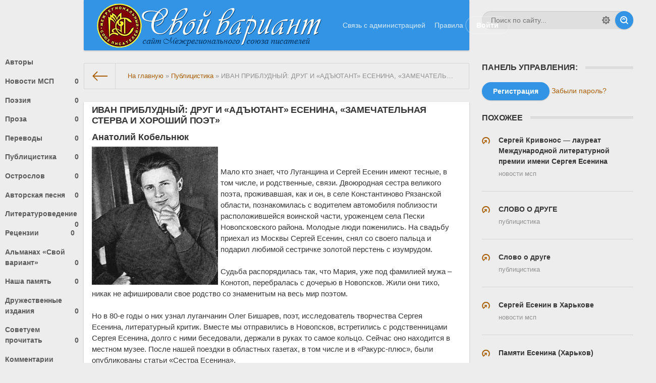

--- FILE ---
content_type: text/html; charset=utf-8
request_url: https://mspru.org/pulicistika/2549-ivan-pribludnyj-drug-i-adyutant-esenina.html
body_size: 21865
content:
<!DOCTYPE html>
<html lang="ru"><head>
	<meta charset="utf-8">
<title>ИВАН ПРИБЛУДНЫЙ: ДРУГ И «АДЪЮТАНТ» ЕСЕНИНА, «ЗАМЕЧАТЕЛЬНАЯ СТЕРВА И ХОРОШИЙ ПОЭТ» &raquo; МСП: стихи, проза, авторская песня, публицистика, юмор</title>
<meta name="description" content="Анатолий КОБЕЛЬНЮК ИВАН ПРИБЛУДНЫЙ: ДРУГ И «АДЪЮТАНТ» ЕСЕНИНА, «ЗАМЕЧАТЕЛЬНАЯ СТЕРВА И ХОРОШИЙ ПОЭТ»!--/047e85f4fb729f4161fe0671d01443c7-- !--/41273465694884847eaa991488f7771f-- !--/4181ff68">
<meta name="keywords" content="Приблудного, Есенина, Есенин, Ивана, Приблудный, Овчаренко, Сергея, стихи, писателей, поэтов, Москве, Сергей, поэта, Ивану, литературных, которые, области, много, террористической, время">
<meta name="generator" content="DataLife Engine (http://dle-news.ru)">
<meta property="og:site_name" content="МСП: стихи, проза, авторская песня, публицистика, юмор">
<meta property="og:type" content="article">
<meta property="og:title" content="ИВАН ПРИБЛУДНЫЙ: ДРУГ И «АДЪЮТАНТ» ЕСЕНИНА, «ЗАМЕЧАТЕЛЬНАЯ СТЕРВА И ХОРОШИЙ ПОЭТ»">
<meta property="og:url" content="https://mspru.org/pulicistika/2549-ivan-pribludnyj-drug-i-adyutant-esenina.html">
<meta property="og:image" content="https://mspru.org/uploads/posts/2021-11/1637500190_pribludnyj.jpg">
<meta property="og:description" content="Анатолий КобельнюкМало кто знает, что Луганщина и Сергей Есенин имеют тесные, в том числе, и родственные, связи. Двоюродная сестра великого поэта, проживавшая, как и он, в селе Константиново Рязанской области, познакомилась с водителем автомобиля поблизости расположившейся воинской части, уроженцем">
<link rel="search" type="application/opensearchdescription+xml" href="https://mspru.org/index.php?do=opensearch" title="МСП: стихи, проза, авторская песня, публицистика, юмор">
<link rel="canonical" href="https://mspru.org/pulicistika/2549-ivan-pribludnyj-drug-i-adyutant-esenina.html">
<link rel="alternate" type="application/rss+xml" title="МСП: стихи, проза, авторская песня, публицистика, юмор" href="https://mspru.org/rss.xml">
<link href="/engine/classes/min/index.php?f=engine/editor/css/default.css&amp;v=88bdd" rel="stylesheet" type="text/css">
<script src="/engine/classes/min/index.php?g=general&amp;v=88bdd"></script>
<script src="/engine/classes/min/index.php?f=engine/classes/js/jqueryui.js,engine/classes/js/dle_js.js,engine/classes/masha/masha.js&amp;v=88bdd" defer></script>
	
<meta name="HandheldFriendly" content="true">
	<meta name="format-detection" content="telephone=no">
	<meta name="viewport" content="user-scalable=0, initial-scale=1.0, maximum-scale=1.0, width=device-width"> 
	<meta name="apple-mobile-web-app-capable" content="yes">
	<meta name="apple-mobile-web-app-status-bar-style" content="default">

	<link rel="shortcut icon" href="/templates/new/images/favicon.ico">
	<link rel="apple-touch-icon" href="/templates/new/images/touch-icon-iphone.png">
	<link rel="apple-touch-icon" sizes="76x76" href="/templates/new/images/touch-icon-ipad.png">
	<link rel="apple-touch-icon" sizes="120x120" href="/templates/new/images/touch-icon-iphone-retina.png">
	<link rel="apple-touch-icon" sizes="152x152" href="/templates/new/images/touch-icon-ipad-retina.png">

	<link href="/templates/new/css/engine.css" type="text/css" rel="stylesheet">
	<link href="/templates/new/css/styles.css" type="text/css" rel="stylesheet">
	<style type="text/css">
.tabs { width: 100%; padding: 0px; margin: 0 auto; }
.tabs>input { display: none; }
.tabs>div {
    display: none;
    padding: 12px;
    border: 1px solid #C0C0C0;
    background: #FFFFFF;
}
.tabs>label {
    display: inline-block;
    padding: 7px;
    margin: 0 -5px -1px 0;
    text-align: center;
    color: #666666;
    border: 1px solid #C0C0C0;
    background: #E0E0E0;
    cursor: pointer;
}
.tabs>input:checked + label {
    color: #000000;
    border: 1px solid #C0C0C0;
    border-bottom: 1px solid #FFFFFF;
    background: #FFFFFF;
}
#tab_1:checked ~ #txt_1,
#tab_2:checked ~ #txt_2,
#tab_3:checked ~ #txt_3,
#tab_4:checked ~ #txt_4 { display: block; }
</style>
</head>
<body>
	
	<div class="page showfull">
		<div class="wrp">
			<!-- Header -->
			<header id="header">
				<!-- Поиск -->
				<form id="q_search" class="rightside" method="post">
					<div class="q_search">
						<input id="story" name="story" placeholder="Поиск по сайту..." type="search">
						<button class="btn q_search_btn" type="submit" title="Найти"><svg class="icon icon-search"><use xlink:href="#icon-search"></use></svg><span class="title_hide">Найти</span></button>
						<a class="q_search_adv" href="/index.php?do=search&amp;mode=advanced" title="Расширенный поиск"><svg class="icon icon-set"><use xlink:href="#icon-set"></use></svg><span class="title_hide">Расширенный поиск</span></a>
					</div>
					<input type="hidden" name="do" value="search">
					<input type="hidden" name="subaction" value="search">
				</form>
				<!-- / Поиск -->
				<div class="header">
					<div class="wrp">
						<div class="midside">
							<div id="header_menu">
								<!-- Логотип -->
								<a class="logotype" href="/">
									<img class="logg" src="/msp.png" alt="Межрегиональный союз писателей"/>
																	
								</a>
								<!-- / Логотип -->
								<!-- Основное Меню -->
								<nav id="top_menu">
									<a href="/index.php?do=feedback" title="Контакты">Связь с администрацией</a>
<a href="/rules.html" title="Правила">Правила</a>
								</nav>
								<!-- / Основное Меню -->
								<!-- Кнопка вызова меню -->
								<button id="mobile_menu_btn">
									<span class="menu_toggle">
										<i class="mt_1"></i><i class="mt_2"></i><i class="mt_3"></i>
									</span>
									<span class="menu_toggle__title">
										Меню
									</span>
								</button>
								<!-- / Кнопка вызова меню -->
								

<ul id="login_pane">
	<li class="dropdown">
		<a data-toggle="dropdown" class="btn-border" href="#"><b>Войти</b></a>
		<form class="dropdown-form dot" method="post">
			<div class="soc_links">
				
				
				
				
				
				
			</div>
			<ul class="login_form">
				<li>
					<label for="login_name">Логин:</label>
					<input placeholder="Логин:" type="text" name="login_name" id="login_name">
					<svg class="icon icon-login"><use xlink:href="#icon-login"></use></svg>
				</li>
				<li class="login_input-btn">
					<label for="login_password">Пароль</label>
					<input placeholder="Пароль" type="password" name="login_password" id="login_password">
					<svg class="icon icon-pass"><use xlink:href="#icon-pass"></use></svg>
					<button class="btn" onclick="submit();" type="submit" title="Войти">
						<svg class="icon icon-right"><use xlink:href="#icon-right"></use></svg>
						<span class="title_hide">Войти</span>
					</button>
				</li>
			</ul>
			<input name="login" type="hidden" id="login" value="submit">
			<div class="login_form__foot">
				<a class="right" href="https://mspru.org/index.php?do=register"><b>Регистрация</b></a>
				<a href="https://mspru.org/index.php?do=lostpassword">Забыли пароль?</a>
			</div>
		</form>
	</li>

</ul>

								<!-- Кнопка вызова меню -->
								<button id="search_btn">
									<span>
										<svg class="icon icon-search"><use xlink:href="#icon-search"></use></svg>
										<svg class="icon icon-cross"><use xlink:href="#icon-cross"></use></svg>
									</span>
								</button>
								<!-- / Кнопка вызова меню -->
							</div>
						</div>
						<div id="cat_menu">
							<nav class="cat_menu">
                              <a href="/cata.html">Авторы</a> 
								<div class="cat_menu__tm"><a href="/index.php?do=feedback" title="Контакты">Связь с администрацией</a>
<a href="/rules.html" title="Правила">Правила</a></div>
								<ul>
<li><a href="https://mspru.org/main/">Новости МСП <span style="float: right;">0</span></a>
	
	</li><li><a href="https://mspru.org/poetry/">Поэзия <span style="float: right;">0</span></a>
	
	</li><li><a href="https://mspru.org/prose/">Проза <span style="float: right;">0</span></a>
	
	</li><li><a href="https://mspru.org/translates/">Переводы <span style="float: right;">0</span></a>
	
	</li><li><b><a href="https://mspru.org/pulicistika/">Публицистика <span style="float: right;">0</span></a></b>
	
	</li><li><a href="https://mspru.org/ostroslov/">Острослов <span style="float: right;">0</span></a>
	
	</li><li><a href="https://mspru.org/bards/">Авторская песня <span style="float: right;">0</span></a>
	
	</li><li><a href="https://mspru.org/literaved/">Литературоведение <span style="float: right;">0</span></a>
	
	</li><li><a href="https://mspru.org/recense/">Рецензии <span style="float: right;">0</span></a>
	
	</li><li><a href="https://mspru.org/almvariant/">Альманах «Свой вариант» <span style="float: right;">0</span></a>
	
	</li><li><a href="https://mspru.org/nasha-pamyat/">Наша память <span style="float: right;">0</span></a>
	
	</li><li><a href="https://mspru.org/newspaper/">Дружественные издания <span style="float: right;">0</span></a>
	
	</li><li><a href="https://mspru.org/re/">Советуем прочитать <span style="float: right;">0</span></a>
	
	</li>
</ul>
								<a href="/index.php?do=lastcomments">Комментарии </a>
							</nav>
							<div class="soc_links">
								<a class="soc_vk" href="#" title="Мы вКонтакте">
									<svg class="icon icon-vk"><use xlink:href="#icon-vk"></use></svg>
								</a>
								<a class="soc_tw" href="#" title="Мы в Twitter">
									<svg class="icon icon-tw"><use xlink:href="#icon-tw"></use></svg>
								</a>
								<a class="soc_fb" href="#" title="Мы в Facebook">
									<svg class="icon icon-fb"><use xlink:href="#icon-fb"></use></svg>
								</a>
								<a class="soc_gp" href="#" title="Мы в Google">
									<svg class="icon icon-gp"><use xlink:href="#icon-gp"></use></svg>
								</a>
							</div>
						</div>
					</div>
				</div>
			</header>
			<!-- / Header -->
					<div class="conteiner">
				<div class="midside">
					<div class="content_top">
					

<div class="pagetools">
	<div class="pagetools_in">
		<div class="breadcrumb">
			<div class="breadcrumb_in">
			<div class="speedbar"><div class="over"><span itemscope itemtype="https://schema.org/BreadcrumbList"><span itemprop="itemListElement" itemscope itemtype="https://schema.org/ListItem"><meta itemprop="position" content="1"><a href="https://mspru.org/" itemprop="item"><span itemprop="name">На главную</span></a></span> &raquo; <span itemprop="itemListElement" itemscope itemtype="https://schema.org/ListItem"><meta itemprop="position" content="2"><a href="https://mspru.org/pulicistika/" itemprop="item"><span itemprop="name">Публицистика</span></a></span> &raquo; ИВАН ПРИБЛУДНЫЙ: ДРУГ И «АДЪЮТАНТ» ЕСЕНИНА, «ЗАМЕЧАТЕЛЬНАЯ СТЕРВА И ХОРОШИЙ ПОЭТ»</span></div></div>
			</div>
			<a class="pagetools_back" href="/">
				<svg class="icon icon-left"><use xlink:href="#icon-left"></use></svg>
				<span class="title_hide">На главную</span>
			</a>
		</div>
	</div>
</div>

					</div>
					<section id="content">
						
						
						
						
						<div id='dle-content'><article class="box story fullstory" itemscope itemtype="http://schema.org/Article">
	<div class="box_in">
		
		<h2 class="title" itemprop="headline">ИВАН ПРИБЛУДНЫЙ: ДРУГ И «АДЪЮТАНТ» ЕСЕНИНА, «ЗАМЕЧАТЕЛЬНАЯ СТЕРВА И ХОРОШИЙ ПОЭТ»</h2>
		<div class="text" itemprop="articleBody">
			<b><span style="font-size:18px;">Анатолий Кобельнюк</span></b><span style="font-size:18px;"><br></span><img src="/uploads/posts/2021-11/1637500190_pribludnyj.jpg" alt="" class="fr-dii fr-fil"><br><img src="http://mspu.org.ua/uploads/posts/2021-11/1637500190_pribludnyj.jpg" alt="" class="fr-dii fr-fil"><br>Мало кто знает, что Луганщина и Сергей Есенин имеют тесные, в том числе, и родственные, связи. Двоюродная сестра великого поэта, проживавшая, как и он, в селе Константиново Рязанской области, познакомилась с водителем автомобиля поблизости расположившейся воинской части, уроженцем села Пески Новопсковского района. Молодые люди поженились. На свадьбу приехал из Москвы Сергей Есенин, снял со своего пальца и подарил любимой сестричке золотой перстень с изумрудом.<br><br>Судьба распорядилась так, что Мария, уже под фамилией мужа – Конотоп, перебралась с дочерью в Новопсков. Жили они тихо, никак не афишировали свое родство со знаменитым на весь мир поэтом.<br><br>Но в 80-е годы о них узнал луганчанин Олег Бишарев, поэт, исследователь творчества Сергея Есенина, литературный критик. Вместе мы отправились в Новопсков, встретились с родственницами Сергея Есенина, долго с ними беседовали, держали в руках то самое кольцо. Сейчас оно находится в местном музее. После нашей поездки в областных газетах, в том числе и в «Ракурс-плюс», были опубликованы статьи «Сестра Есенина».<br><br>Работая в различных архивах, Олег Бишарев часто замечал в документах имя поэта Ивана Приблудного, которого современники называли в письмах другом и даже «адъютантом» Сергея Есенина. Решил уточнить, кто же это такой. И – ослепительная фантастическая удача! Иван Приблудный (настоящее имя другое – Яков Петрович Овчаренко, отчего и трудно было определить его происхождение), оказывается, наш земляк – родился в 1905 году в селе Безгиново Старобельского уезда Екатеринославской губернии (сейчас – село Безгиново Новоайдарского района Луганской области).<br><br>Олег Леонтьевич осуществил большую творческую и организаторскую работу. Опять же, много копался в архивах, встречался с теми, кто знал Есенина и Приблудного в Луганской области, в Москве. Выпустил книги об Иване Приблудном в издательствах «Донбасс» (Донецк), «Советская Россия» (Москва). Позаботился о том, чтобы на родине поэта был установлен памятник.<br><br>В последнее время многие литераторы бывшего СССР сказали свое слово о Приблудном. Интерес их – естественен: талантливый поэт, входивший в самое близкое окружение Есенина, не успевший в силу разных причин полностью реализоваться. Одна из тех причин – типичная в судьбах творческих людей того времени. 1937 год. Ложное обвинение в участии в «контрреволюционной фашистско-террористической группе, замышлявшей убить товарища Сталина». После вынесения приговора Иван Приблудный был в тот же день, 13 августа, расстрелян.<br><br>«ДОНБАСС – БОЛЬШОЙ», НО ЕГО ОКАЗАЛОСЬ МАЛО<br><br>Яша Овчаренко с самого маленького возраста очень любил свое село. Рядом протекает полноводная река Айдар с равнинным берегом с левой стороны, на котором выстроились беленькие хаты, и с правым берегом, поросшим густыми зелеными вербами и упирающимся в высокую меловую гору. Ну, что может быть краше? И учительница у Яши была самая лучшая. Варвара Васильевна Курячева сразу приметила, что этот паренек по-настоящему увлечен литературой. Но вот беда: Яша рано остался без матери, а отец много работал, и ему не хватало времени заниматься сыном.<br><br>Любовь к литературе привела к тому, что Яша стал делать в нее свой посильный вклад, и это наносило ущерб в изучении других школьных предметов. Однажды он попросил соседа по парте Мартына Решетняка дать ему тетрадку, чтобы списать решение задачи по математике. На вопрос товарища, что он делал дома, Яша развернул листик бумаги: «Смотри, стих о нашем классе написал».<br><br>15-летний Яков Овчаренко замыслил отправиться на поиски лучшей доли. Мартын Семенович Решетняк вспоминал: «Я нанялся пасти овец и встречался с ним редко. Как-то Яша пришел ко мне. Был он босой, с холщовой сумкой через плечо. Поздоровался, присел рядом. Достал из сумки книгу Тараса Шевченко, сказал, что достал ее у бабушки в Старобельске. Предложил пойти с ним. Это меня ошарашило. Я не понимал, куда мы можем отправиться. Яков ответил, что Донбасс – большой. С тем и расстались».<br><br>В Кадиевке (ныне город Стаханов) бродяга Яша сумел устроиться в цирковую труппу гастролировавших артистов. Позже в Москве он многих друзей удивлял исполнением сложных трюков и фокусов.<br><br>Уже в декабре 1920 года Овчаренко привели к Ивану Вонифантьевичу Крылову, начальнику особого отдела 2-ой кавалерийской дивизии Червоного казачества Григория Котовского. Побеседовав с тощим, оборванным парнем, Крылов вынес решение: «Будешь у нас ездовым».<br><br>Белая Церковь. Частые бои и стычки с противниками – белыми, зелеными и еще какими-то. Голод и холод, антисанитария. Но Овчаренко, к которому прилепилось прозвище Приблудный, в очередной раз в самостоятельный поход не хотел отправляться. Воевал, писал стихи, которые всем нравились.<br><br>Летом 1921 года особый отдел получил приказ о демобилизации из Красной Армии малолетних бойцов. Крылов направил Якова Овчаренко с рекомендательным письмом к своему другу, секретарю Краснопресненского райкома партии Москвы Григорию Беленькому. Тот определил начинающего поэта в интернат для одаренных детей в Серебряный Бор.<br><br>ОДИН ВЕЧЕР, ИЗМЕНИВШИЙ ТЫСЯЧИ ДНЕЙ<br><br>В Москве в литературных кругах создалась необычная атмосфера. Абсолютная свобода в творческих поисках, аполитичность или повышенное внимание к политике, гениальные находки и шокирующие выкрутасы. Совмещалось все. Кроме самих литераторов. Они друг друга нещадно ругали и громили в стихах, статьях и выступлениях на публике. Свыше тридцати литературных студий и обществ насчитывалось в столице. Обрело популярность громкое чтение собственных стихов в различных кафе. Выделялись поэты из Всероссийского союза писателей, Всероссийского союза поэтов, Литературного звена, Ассоциации пролетарских писателей, «Кузницы», Союза крестьянских писателей, Общества драматургов.<br><br>Яков с его простоватым, но в то же время дерзким и бурным характером сравнительно легко вклинился в литературную жизнь, публиковался в прессе под псевдонимом Приблудный. Но ни с кем из литераторов особенно не сближался. Он уже избрал себе учителя – Сергея Есенина. Но как с ним познакомиться?<br><br>Важным было то, что по совету знакомых Яков передал свои стихи ректору Высшего литературно-художественного института Валерию Брюсову. Удостоился всяческих похвал. И был принят в институт.<br><br>Вместе с Яковом учились будущие светила отечественной поэзии – Михаил Светлов, Яков Шведов, Артем Веселый, Джек Алтаузен, Василий Наседкин.<br><br>3 августа 1923 года вернулся в Москву из-за границы Сергей Есенин. Он сразу с головой окунулся в кипенье литературной жизни: публикации в печати, частые выступления перед публикой. Непросто было подобраться к знаменитому поэту. И все же Наседкин сумел улучить момент и представить ему Якова Приблудного. Есенин сразу же расположился душой к симпатичному парню с искрящимся блеском в глазах.<br><br>Начинался новый учебный год в институте. В связи с этим было решено провести торжественный литературный вечер. Это было воистину грандиозное событие не только для студентов, но и для преподавателей. Ведь кто дал согласие выступить на вечере? Гиганты! Маяковский, Пастернак, Асеев, Безыменский, Александровский, Шенгели, Есенин! Последнее имя приводило в священный трепет любого, кто пришел на вечер.<br><br>Приветственную речь произнес Валерий Брюсов. Затем стал громыхать своими поэтическими «лесенками» Владимир Маяковский. Выступили другие поэты. Аплодисменты им как-то постепенно остывали. Все ждали апогея вечера.<br><br>Когда на сцену пригласили Есенина, зал взорвался овациями. Сергей энергично приблизился к столу в углу эстрады и вдруг легко вскочил на него. Зал буквально взревел от восторга. Есенин прочел неопубликованные стихотворения, которые позже вошли в цикл «Москва кабацкая». Его долго не отпускали со сцены.<br><br>Есенина сменил Иван Приблудный. Аудитория приняла его хорошо, одобрительно, на что обратил внимание Есенин. Стихотворение «О, чернобровая Украйна» всем понравилось:<br><br>Покину кручи и байраки,<br><br>Покину хаты в рамках нив,<br><br>И кто-то будет долго плакать,<br><br>Косою очи заслонив.<br><br>Через год это стихотворение откроет первую книгу Ивана Приблудного «Тополь на камне».<br><br>После того вечера Иван часто бывает дома у Сергея Есенина, сопровождает его на литературных посиделках, посещениях литературных кафе, которые часто заканчивались громкими скандалами, причем, не без рукоприкладства. Физически крепкий Приблудный нередко выручал друга. Ивана прозвали «адъютантом» Есенина.<br><br>Стихи в Москве любили, как и самих поэтов. А вот гонорары за строки, навеянные самими небесами, были маленькими. Есенин помогал юному другу, устроил ему бесплатные обеды в кафе «Стойло Пегаса». Все равно Иван постоянно испытывал материальные трудности. Часто – по причине своей поразительной, удручающей окружение непрактичности.<br><br>Поэтесса Галина Бениславская отмечала, что «Приблудный был близким Есенину человеком, почти членом его семьи, хотя это доставляло немало хлопот».<br><br>Видна изюминка отношений двух поэтов в словах Есенина литературному и театральному критику Виктору Мануйлову: «Приблудный – замечательная стерва и талантливый поэт, очень хороший, верь мне, я все насквозь и наперед знаю».<br><br>Есенин и Приблудный вместе ездили в Константиново. Земляки Сергея хотели слушать его стихи так же, как и Ивана. Особенно всем нравились народные украинские песни в исполнении Приблудного. Есенин ему подпевал. Ясные летние дни. Рязанская природа напоминала Ивану ту, которую любил он с детства.<br><br>ГОНЕНИЯ К МОГИЛЕ<br><br>Отошли в мир иной Есенин, Брюсов. Неуютно себя чувствовал в «суматошной» Москве Иван Приблудный. Чекистские тучи, которые сгущали над головой Есенина, теперь оказались над его головой и многих других поэтов.<br><br>В газетах писали, что «самой серьезной политической ошибкой» Приблудного была творческая близость к «кулацкому поэту» Сергею Есенину. То же самое подвело под тяжкую статью Уголовного кодекса Павла Васильева, Николая Заболоцкого, Бориса Корнилова.<br><br>Сотрудник журнала с характерным названием «На литературном посту» Лев Гладков отмечал в своей рецензии на сборник стихов Приблудного «С добрым утром», изданный в 1931 году: «На многих стихах Приблудного можно заметить несомненное влияние С. Есенина. Подобно ему, он любит разговаривать с вещами и животными с той аффектацией, слезливой сентиментальностью, которая была характерна для Есенина. Волна упадочничества не прошла мимо Приблудного. Факт появления книги Приблудного показывает, как мало еще сделано пролетариатом на культурном фронте, если издательства еще решаются печатать столь вредные и плохие стихи. …Приблудный с его беспартийным «Добрым утром». С ним нужно решительно бороться».<br><br>Из сборника «С добрым утром». Одно из стихотворений, посвященное сыну, заканчивается так:<br><br>Так звени ж, волнуйся и расти,<br><br>Год за годом, - как строка<br><br>　за строчкой<br><br>И ни многоточием, ни точкой<br><br>Не задерживайся на пути!<br><br>Вполне бодро, оптимистично, в духе изменившейся страны, задавленной сталинскими репрессиями и страхом. Что же не нравилось критикам? Вполне возможно, что нравилось все. Но они выполняли заказ. Даже Кукрыниксы нарисовали на Приблудного карикатуру для журнала с огромным тиражом «Смена».<br><br>17 мая 1931 года Ивана Приблудного арестовали. Более трех месяцев он находился под следствием в Бутырской тюрьме. Потом был выслан «на исправление» в Астрахань. Конечно, он хотел возвращения в столицу, о чем писал друзьям из «худшего города в худшей стране». Пришлось поэту прозябать в ссылке целых три года. Хотя приговорили его к двум годам. Был убит в Ленинграде первый секретарь горкома партии Сергей Киров. И ссыльных задержали под надзором, хотя это нигде не оглашалось. Пришлось Ивану и дальше подтверждать факт своего исправления явно чуждыми его возвышенной натуре «пролетарскими» стихами из поэтического цикла «Астрахань»:<br><br>Вижу: девушки и ребята<br><br>Мчат по насыпи – по прямой.<br><br>Не с консервного ль комбината<br><br>Третья смена спешит домой?<br><br>И над всем этим пестрым шумом<br><br>Бодрых праздников и забот,<br><br>Будто вахтенный над Кутумом,<br><br>Возвышается Райкомвод.<br><br>Да уж, упадочничества здесь никак не чувствуется. Разве что – вымученная самоирония.<br><br>Однако после возвращения в Москву проблемы только обостряются. Ивана не принимают на работу, не печатают его стихи.<br><br>Он решается обратиться с письмом к секретарю ЦК ВКП(б) Лазарю Кагановичу. Пожаловался на то, что «не дают возможности реабилитировать себя в литературе». Письмо из приемной Лазаря Моисеевича было отослано в отдел культуры и пропаганды ленинизма ЦК и в правление Союза писателей под грифом «секретно».<br><br>Единственный, кто поддержал в то время одного из поэтов есенинского круга, это Николай Бухарин. Главный редактор газеты «Известия» поместил в номере от 27 января 1936 года стихотворение Приблудного «Письмо в Донбасс». Это открыло перед поэтом двери и некоторых других редакций.<br><br>Но в 1937 году Приблудного арестовали по обвинению в активном участии в антисоветской террористической организации. Иван понимал, чем все для него закончится, что бояться ему больше нечего. Каждый раз, когда заключенным давали бумагу для заявлений, он писал издевательские стихи на адрес наркома НКВД Николая Ежова. Об этом, спустя много времени, узнала жена Приблудного от его сокамерника. Саму Наталью Петровну тоже арестовали, приговорив к восьми годам колымских лагерей за «соучастие в террористической деятельности через недоносительство».<br><br>24 ноября 1956 года приговор по делу Ивана Приблудного отменила коллегия Верховного суда СССР, поэт был посмертно реабилитирован. В 1985 году Ивана Приблудного посмертно приняли в Союз писателей СССР. С 1986 года начали выходить книги стихотворений Ивана Приблудного и очерков о нем. В 1988 году состоялось торжественное открытие памятника Ивану Приблудному.<br><br>В Безгиново даже раздавались голоса: а не переименовать ли нам село в честь поэта-земляка? Но потом все решили, что не стоит, что село Приблудное как-то не звучит. А, может, один дошлый безгиновец откопал такое высказывание огромного любителя шуток и розыгрышей, знаменитого детского писателя и мемуариста Корнея Ивановича Чуковского: «Что за псевдонимы у наших писателей? У одного – Голодный, у другого – Бедный, у третьего – Приблудный. Вот и называй города».<br><br>Что ж, главное: восстановлено честное человеческое имя Якова Овчаренко и открылись для читателей талантливые стихотворения Ивана Приблудного.<br><br>Анатолий КОБЕЛЬНЮК.<br><br><br>&lt;!-- /7865dd4bff5fe157e10df134c0aeccb6 --&gt; &lt;!-- /0d475cf038b4ba69d769e3b5f0add47a --&gt; &lt;!-- /669e2f16c22eaa1a7c504a59d6baf34d --&gt; &lt;!-- /58c4aa2bc06aefcb117663113a51445e --&gt;
			
		</div>
		
		<div class="story_tools ignore-select">
			<div class="category">
				<svg class="icon icon-cat"><use xlink:href="#icon-cat"></use></svg>
				<a href="https://mspru.org/pulicistika/">Публицистика</a>
			</div>
			
				<div class="rate">
					<div class="rate_stars"><div id='ratig-layer-2549'>
	<div class="rating" itemprop="aggregateRating" itemscope itemtype="https://schema.org/AggregateRating">
		<ul class="unit-rating">
		<li class="current-rating" style="width:100%;">100</li>
		<li><a href="#" title="Плохо" class="r1-unit" onclick="doRate('1', '2549'); return false;">1</a></li>
		<li><a href="#" title="Приемлемо" class="r2-unit" onclick="doRate('2', '2549'); return false;">2</a></li>
		<li><a href="#" title="Средне" class="r3-unit" onclick="doRate('3', '2549'); return false;">3</a></li>
		<li><a href="#" title="Хорошо" class="r4-unit" onclick="doRate('4', '2549'); return false;">4</a></li>
		<li><a href="#" title="Отлично" class="r5-unit" onclick="doRate('5', '2549'); return false;">5</a></li>
		</ul><meta itemprop="itemReviewed" content="ИВАН ПРИБЛУДНЫЙ: ДРУГ И «АДЪЮТАНТ» ЕСЕНИНА, «ЗАМЕЧАТЕЛЬНАЯ СТЕРВА И ХОРОШИЙ ПОЭТ»"><meta itemprop="worstRating" content="1"><meta itemprop="ratingCount" content="2"><meta itemprop="ratingValue" content="5"><meta itemprop="bestRating" content="5">
	</div>
</div></div>
					
					
					
				</div>
			
		</div>
		
	</div>
	<div class="meta ignore-select">
		<ul class="right">
			<li class="complaint" title="Жалоба"><a href="javascript:AddComplaint('2549', 'news')"><svg class="icon icon-bad"><use xlink:href="#icon-bad"></use></svg><span class="title_hide">Жалоба</span></a></li>
			<li class="grey" title="Просмотров: 4 404"><svg class="icon icon-views"><use xlink:href="#icon-views"></use></svg> 4 404</li>
			<li title="Комментариев: 1"><a id="dle-comm-link" href="https://mspru.org/pulicistika/2549-ivan-pribludnyj-drug-i-adyutant-esenina.html#comment"><svg class="icon icon-coms"><use xlink:href="#icon-coms"></use></svg> 1</a></li>
		</ul>
		<ul class="left">
			<li class="story_date"><svg class="icon icon-info"><use xlink:href="#icon-info"></use></svg> Автор: <a href="https://mspru.org/xfsearch/avtor/%D0%9A%D0%BE%D0%B1%D0%B5%D0%BB%D1%8C%D0%BD%D1%8E%D0%BA%20%D0%90%D0%BD%D0%B0%D1%82%D0%BE%D0%BB%D0%B8%D0%B9/">Кобельнюк Анатолий</a>  |  Разместил: <a onclick="ShowProfile('%D0%A0%D0%B5%D0%B4%D0%B0%D0%BA%D1%82%D0%BE%D1%80', 'https://mspru.org/user/%D0%A0%D0%B5%D0%B4%D0%B0%D0%BA%D1%82%D0%BE%D1%80/', '0'); return false;" href="https://mspru.org/user/%D0%A0%D0%B5%D0%B4%D0%B0%D0%BA%D1%82%D0%BE%D1%80/">Редактор</a><span class="grey"> от </span><time datetime="2025-12-14" class="grey" itemprop="datePublished"><a href="https://mspru.org/2025/12/14/" >14 декабря 2025</a></time></li>
		</ul>
	</div>
	<meta itemprop="author" content="Редактор">
</article>
<div class="rightside ignore-select">
	

</div>
<div class="box next-prev ignore-select">
	<a href="https://mspru.org/pulicistika/15035-zubnaya-bol-v-serdce.html" class="btn">Предыдущая публикация</a>
	<a href="https://mspru.org/pulicistika/11511-den-likvidatora-uroki-i-problemy.html" class="btn right">Следующая публикация</a>
</div>

<div class="comments ignore-select">
	<div class="box">
		<h4 class="heading">Комментарии <span class="grey hnum">1</span></h4>
		<div class="com_list">
			<form method="post" name="dlemasscomments" id="dlemasscomments"><div id="dle-comments-list">
<div id="comment"></div><div id='comment-id-812'><div class="comment" id="1">
	<div class="com_info">
		<div class="avatar">
			<span class="cover" style="background-image: url(/templates/new/dleimages/noavatar.png);">alevtina</span>
			
		</div>
		<div class="com_user">
			<b class="name"><a href="/cdn-cgi/l/email-protection#4a2f3c393f21253c2b7a737b720a272b232664383f">alevtina</a></b>
			<span class="grey">
				от 10 декабря 2010 09:34
			</span>
		</div>
		<div class="meta">
			
			<div class="rate">
				
				
				<div class="rate_like">
				<a href="#" onclick="doCommentsRate('plus', '812'); return false;" >
					<svg class="icon icon-love"><use xlink:href="#icon-love"></use></svg>
					<span id="comments-ratig-layer-812" class="ignore-select"><span class="ratingtypeplus ignore-select" >0</span></span>
				</a>
				</div>
				
				
				
			</div>
			
			
			<ul class="left">
				<li class="reply grey" title="Цитировать"></li>
				
				<li class="complaint" title="Жалоба"><a href="javascript:AddComplaint('812', 'comments')"><svg class="icon icon-bad"><use xlink:href="#icon-bad"></use></svg><span class="title_hide">Жалоба</span></a></li>
				
			</ul>
		</div>
	</div>
	<div class="com_content">
		
		<div class="text"><div id='comm-id-812'>Замечательно, что благодаря таким публицистам, как Анатолий Кобельнюк, читатели получают возможность получить экскурс в историю литературы и узнать имена интересных личностей, дотоле неизвестных для широкого круга читателей. Ещё&nbsp; бы и стихи Ивана Приблудного желательно опубликовать. Спасибо, Анатолий. Желаю Вам новых творческих находок. С уважением, А.Е.</div></div>
		
	</div>
</div></div>
<div id="dle-ajax-comments"></div>
</div></form>

		</div>
	</div>
	<!--dlenavigationcomments-->
	<div class="box berrors fix_grid">
	<b>Информация</b><br>
	Посетители, находящиеся в группе <b>Гости</b>, не могут оставлять комментарии к данной публикации.
</div>
</div></div>
						
					</section>
				
					

				</div>
				<aside class="rightside">

	<!-- Логин -->
	<div class="block top_block">
	  <h4 class="title">Панель управления:</h4>

		<div class="">
			<div class="login_pane__info">
				<a href="/index.php?do=register"  class="btn"><b>Регистрация</b></a>
				<a href="/index.php?do=lostpassword">Забыли пароль?</a>
</div>
</div>


	</div>
	<!-- / Логин -->
	<!-- Популярное -->


 

<div class="block rel_block">
	<h4 class="title"><b>Похожее</b></h4>
	<ul class="relnews">
		<li>
	<a href="https://mspru.org/main/7334-sergej-krivonos-laureat-mezhdunarodnoj.html" title="Сергей Кривонос — лауреат Международной литературной премии имени Сергея Есенина">
		<svg class="icon icon-rel"><use xlink:href="#icon-rel"></use></svg>
		<b>Сергей Кривонос — лауреат Международной литературной премии имени Сергея Есенина</b>
		<span>Новости МСП</span>
	</a>
</li><li>
	<a href="https://mspru.org/pulicistika/5488-slovo-o-druge.html" title="СЛОВО О ДРУГЕ">
		<svg class="icon icon-rel"><use xlink:href="#icon-rel"></use></svg>
		<b>СЛОВО О ДРУГЕ</b>
		<span>Публицистика</span>
	</a>
</li><li>
	<a href="https://mspru.org/pulicistika/83-slovo-o-druge.html" title="Слово о друге">
		<svg class="icon icon-rel"><use xlink:href="#icon-rel"></use></svg>
		<b>Слово о друге</b>
		<span>Публицистика</span>
	</a>
</li><li>
	<a href="https://mspru.org/main/2553-sergej-esenin-v-xarkove.html" title="Сергей Есенин в Харькове">
		<svg class="icon icon-rel"><use xlink:href="#icon-rel"></use></svg>
		<b>Сергей Есенин в Харькове</b>
		<span>Новости МСП</span>
	</a>
</li><li>
	<a href="https://mspru.org/main/2027-pamyati-esenina-xarkov.html" title="Памяти Есенина (Харьков)">
		<svg class="icon icon-rel"><use xlink:href="#icon-rel"></use></svg>
		<b>Памяти Есенина (Харьков)</b>
		<span>Новости МСП</span>
	</a>
</li>
	</ul>
</div>
<!-- / Похожее -->
 


	<div class="block top_block">
	  <h4 class="title">Новости и объявления</h4>

		  <ul class="lastcomm">
		  			<li>

	<a href="https://mspru.org/main/18236-u-solnyshka-den-otdyha.html" title="У СОЛНЫШКА – ДЕНЬ ОТДЫХА!">
		<svg class="icon icon-rel"><use xlink:href="#icon-rel"></use></svg>
		<strong>У СОЛНЫШКА – ДЕНЬ ОТДЫХА!</strong>
</a>
		
	
</li><li>

	<a href="https://mspru.org/main/18261-pozdravlyaem-s-dnem-rozhdeniya-zamechatelnuyu-poetessu-lyubov-tomskuyu.html" title="Поздравляем с днем рождения талантливую поэтессу Любовь Томскую!">
		<svg class="icon icon-rel"><use xlink:href="#icon-rel"></use></svg>
		<strong>Поздравляем с днем рождения талантливую поэтессу Любовь Томскую!</strong>
</a>
		
	
</li><li>

	<a href="https://mspru.org/main/18260-segodnya-otmechaet-svoy-den-rozhdeniya-zamechatelnyy-poet-bard-i-prozaik-postoyannyy-avtor-sayta-svoy-variant-evgeniy-orel.html" title="Сегодня отмечает свой день рождения замечательный поэт, бард и прозаик, автор сайта &quot;Свой вариант&quot; Евгений Орел">
		<svg class="icon icon-rel"><use xlink:href="#icon-rel"></use></svg>
		<strong>Сегодня отмечает свой день рождения замечательный поэт, бард и прозаик, автор сайта &quot;Свой вариант&quot; Евгений Орел</strong>
</a>
		
	
</li><li>

	<a href="https://mspru.org/main/16619-segodnya-otmechaet-svoy-den-rozhdeniya-zamechatelnaya-pisatelnica-viktoriya-koltunova.html" title="Сегодня отмечает свой день рождения замечательная писательница Виктория Колтунова">
		<svg class="icon icon-rel"><use xlink:href="#icon-rel"></use></svg>
		<strong>Сегодня отмечает свой день рождения замечательная писательница Виктория Колтунова</strong>
</a>
		
	
</li><li>

	<a href="https://mspru.org/main/25851-segodnja-den-avtorskoj-ili-bardovskoj-pesni.html" title="Сегодня день авторской (или бардовской) песни">
		<svg class="icon icon-rel"><use xlink:href="#icon-rel"></use></svg>
		<strong>Сегодня день авторской (или бардовской) песни</strong>
</a>
		
	
</li><li>

	<a href="https://mspru.org/main/21653-135-let-tomu-nazad-rodilsja-pervyj-predsedatel-zemnogo-shara-velemir-hlebnikov.html" title="О первом Председателе Земного Шара Велемире Хлебникове">
		<svg class="icon icon-rel"><use xlink:href="#icon-rel"></use></svg>
		<strong>О первом Председателе Земного Шара Велемире Хлебникове</strong>
</a>
		
	
</li><li>

	<a href="https://mspru.org/main/21644-21-dekabrja-1900-goda-rodilsja-pisatel-vsevolod-vishnevskij.html" title="21 декабря 1900 года – родился писатель Всеволод Вишневский">
		<svg class="icon icon-rel"><use xlink:href="#icon-rel"></use></svg>
		<strong>21 декабря 1900 года – родился писатель Всеволод Вишневский</strong>
</a>
		
	
</li><li>

	<a href="https://mspru.org/main/18229-den-pamyati-igorya-severyanina.html" title="День памяти Игоря СЕВЕРЯНИНА">
		<svg class="icon icon-rel"><use xlink:href="#icon-rel"></use></svg>
		<strong>День памяти Игоря СЕВЕРЯНИНА</strong>
</a>
		
	
</li>

			
		  </ul>

	</div>


	<!-- Архив -->
	<div class="block arch_block">
		<div class="title h4 title_tabs">
			<h4>Архив</h4>
			<ul>
				<li class="active">
					<a title="В виде календаря" href="#arch_calendar" aria-controls="arch_calendar" data-toggle="tab">
						<svg class="icon icon-calendar"><use xlink:href="#icon-calendar"></use></svg><span class="title_hide">В виде календаря</span>
					</a>
				</li>
				<li>
					<a title="В виде списка" href="#arch_list" aria-controls="arch_list" data-toggle="tab">
						<svg class="icon icon-archive"><use xlink:href="#icon-archive"></use></svg><span class="title_hide">В виде списка</span>
					</a>
				</li>
			</ul>
		</div>
		<div class="tab-content">
			<div class="tab-pane active" id="arch_calendar"><div id="calendar-layer"><table id="calendar" class="calendar"><tr><th colspan="7" class="monthselect"><a class="monthlink" onclick="doCalendar('11','2025','right'); return false;" href="https://mspru.org/2025/11/" title="Предыдущий месяц">&laquo;</a>&nbsp;&nbsp;&nbsp;&nbsp;Декабрь 2025&nbsp;&nbsp;&nbsp;&nbsp;&raquo;</th></tr><tr><th class="workday">Пн</th><th class="workday">Вт</th><th class="workday">Ср</th><th class="workday">Чт</th><th class="workday">Пт</th><th class="weekday">Сб</th><th class="weekday">Вс</th></tr><tr><td  class="day-active-v" ><a class="day-active-v" href="https://mspru.org/2025/12/01/" title="Все публикации за 01 декабря 2025">1</a></td><td  class="day-active-v" ><a class="day-active-v" href="https://mspru.org/2025/12/02/" title="Все публикации за 02 декабря 2025">2</a></td><td  class="day-active-v" ><a class="day-active-v" href="https://mspru.org/2025/12/03/" title="Все публикации за 03 декабря 2025">3</a></td><td  class="day-active-v" ><a class="day-active-v" href="https://mspru.org/2025/12/04/" title="Все публикации за 04 декабря 2025">4</a></td><td  class="day-active-v" ><a class="day-active-v" href="https://mspru.org/2025/12/05/" title="Все публикации за 05 декабря 2025">5</a></td><td  class="day-active" ><a class="day-active" href="https://mspru.org/2025/12/06/" title="Все публикации за 06 декабря 2025">6</a></td><td  class="day-active" ><a class="day-active" href="https://mspru.org/2025/12/07/" title="Все публикации за 07 декабря 2025">7</a></td></tr><tr><td  class="day-active-v" ><a class="day-active-v" href="https://mspru.org/2025/12/08/" title="Все публикации за 08 декабря 2025">8</a></td><td  class="day-active-v" ><a class="day-active-v" href="https://mspru.org/2025/12/09/" title="Все публикации за 09 декабря 2025">9</a></td><td  class="day-active-v" ><a class="day-active-v" href="https://mspru.org/2025/12/10/" title="Все публикации за 10 декабря 2025">10</a></td><td  class="day-active-v" ><a class="day-active-v" href="https://mspru.org/2025/12/11/" title="Все публикации за 11 декабря 2025">11</a></td><td  class="day-active-v" ><a class="day-active-v" href="https://mspru.org/2025/12/12/" title="Все публикации за 12 декабря 2025">12</a></td><td  class="day-active" ><a class="day-active" href="https://mspru.org/2025/12/13/" title="Все публикации за 13 декабря 2025">13</a></td><td  class="day-active" ><a class="day-active" href="https://mspru.org/2025/12/14/" title="Все публикации за 14 декабря 2025">14</a></td></tr><tr><td  class="day-active-v" ><a class="day-active-v" href="https://mspru.org/2025/12/15/" title="Все публикации за 15 декабря 2025">15</a></td><td  class="day-active-v" ><a class="day-active-v" href="https://mspru.org/2025/12/16/" title="Все публикации за 16 декабря 2025">16</a></td><td  class="day-active-v" ><a class="day-active-v" href="https://mspru.org/2025/12/17/" title="Все публикации за 17 декабря 2025">17</a></td><td  class="day-active-v" ><a class="day-active-v" href="https://mspru.org/2025/12/18/" title="Все публикации за 18 декабря 2025">18</a></td><td  class="day-active-v" ><a class="day-active-v" href="https://mspru.org/2025/12/19/" title="Все публикации за 19 декабря 2025">19</a></td><td  class="day-active" ><a class="day-active" href="https://mspru.org/2025/12/20/" title="Все публикации за 20 декабря 2025">20</a></td><td  class="day-active" ><a class="day-active" href="https://mspru.org/2025/12/21/" title="Все публикации за 21 декабря 2025">21</a></td></tr><tr><td  class="day-active-v" ><a class="day-active-v" href="https://mspru.org/2025/12/22/" title="Все публикации за 22 декабря 2025">22</a></td><td  class="day-active-v" ><a class="day-active-v" href="https://mspru.org/2025/12/23/" title="Все публикации за 23 декабря 2025">23</a></td><td  class="day-active-v" ><a class="day-active-v" href="https://mspru.org/2025/12/24/" title="Все публикации за 24 декабря 2025">24</a></td><td  class="day-active-v day-current" ><a class="day-active-v" href="https://mspru.org/2025/12/25/" title="Все публикации за 25 декабря 2025">25</a></td><td  class="day" >26</td><td  class="weekday" >27</td><td  class="weekday" >28</td></tr><tr><td  class="day" >29</td><td  class="day" >30</td><td  class="day" >31</td><td colspan="4">&nbsp;</td></tr></table></div></div>
			<div class="tab-pane" id="arch_list"><a class="archives" href="https://mspru.org/2025/12/"><b>Декабрь 2025 (472)</b></a><br /><a class="archives" href="https://mspru.org/2025/11/"><b>Ноябрь 2025 (627)</b></a><br /><a class="archives" href="https://mspru.org/2025/10/"><b>Октябрь 2025 (690)</b></a><br /><a class="archives" href="https://mspru.org/2025/09/"><b>Сентябрь 2025 (653)</b></a><br /><a class="archives" href="https://mspru.org/2025/08/"><b>Август 2025 (664)</b></a><br /><a class="archives" href="https://mspru.org/2025/07/"><b>Июль 2025 (617)</b></a><br /><div id="dle_news_archive" style="display:none;"><a class="archives" href="https://mspru.org/2025/06/"><b>Июнь 2025 (651)</b></a><br /><a class="archives" href="https://mspru.org/2025/05/"><b>Май 2025 (800)</b></a><br /><a class="archives" href="https://mspru.org/2025/04/"><b>Апрель 2025 (706)</b></a><br /><a class="archives" href="https://mspru.org/2025/03/"><b>Март 2025 (771)</b></a><br /><a class="archives" href="https://mspru.org/2025/02/"><b>Февраль 2025 (674)</b></a><br /><a class="archives" href="https://mspru.org/2025/01/"><b>Январь 2025 (765)</b></a><br /><a class="archives" href="https://mspru.org/2024/12/"><b>Декабрь 2024 (299)</b></a><br /><a class="archives" href="https://mspru.org/2024/11/"><b>Ноябрь 2024 (126)</b></a><br /><a class="archives" href="https://mspru.org/2024/10/"><b>Октябрь 2024 (105)</b></a><br /><a class="archives" href="https://mspru.org/2024/09/"><b>Сентябрь 2024 (117)</b></a><br /><a class="archives" href="https://mspru.org/2024/08/"><b>Август 2024 (105)</b></a><br /><a class="archives" href="https://mspru.org/2024/07/"><b>Июль 2024 (129)</b></a><br /><a class="archives" href="https://mspru.org/2024/06/"><b>Июнь 2024 (124)</b></a><br /><a class="archives" href="https://mspru.org/2024/05/"><b>Май 2024 (117)</b></a><br /><a class="archives" href="https://mspru.org/2024/04/"><b>Апрель 2024 (115)</b></a><br /><a class="archives" href="https://mspru.org/2024/03/"><b>Март 2024 (146)</b></a><br /><a class="archives" href="https://mspru.org/2024/02/"><b>Февраль 2024 (105)</b></a><br /><a class="archives" href="https://mspru.org/2024/01/"><b>Январь 2024 (131)</b></a><br /><a class="archives" href="https://mspru.org/2023/12/"><b>Декабрь 2023 (140)</b></a><br /><a class="archives" href="https://mspru.org/2023/11/"><b>Ноябрь 2023 (107)</b></a><br /><a class="archives" href="https://mspru.org/2023/10/"><b>Октябрь 2023 (96)</b></a><br /><a class="archives" href="https://mspru.org/2023/09/"><b>Сентябрь 2023 (88)</b></a><br /><a class="archives" href="https://mspru.org/2023/08/"><b>Август 2023 (91)</b></a><br /><a class="archives" href="https://mspru.org/2023/07/"><b>Июль 2023 (90)</b></a><br /><a class="archives" href="https://mspru.org/2023/06/"><b>Июнь 2023 (103)</b></a><br /><a class="archives" href="https://mspru.org/2023/05/"><b>Май 2023 (127)</b></a><br /><a class="archives" href="https://mspru.org/2023/04/"><b>Апрель 2023 (135)</b></a><br /><a class="archives" href="https://mspru.org/2023/03/"><b>Март 2023 (145)</b></a><br /><a class="archives" href="https://mspru.org/2023/02/"><b>Февраль 2023 (132)</b></a><br /><a class="archives" href="https://mspru.org/2023/01/"><b>Январь 2023 (131)</b></a><br /><a class="archives" href="https://mspru.org/2022/12/"><b>Декабрь 2022 (155)</b></a><br /><a class="archives" href="https://mspru.org/2022/11/"><b>Ноябрь 2022 (114)</b></a><br /><a class="archives" href="https://mspru.org/2022/10/"><b>Октябрь 2022 (125)</b></a><br /><a class="archives" href="https://mspru.org/2022/09/"><b>Сентябрь 2022 (150)</b></a><br /><a class="archives" href="https://mspru.org/2022/08/"><b>Август 2022 (200)</b></a><br /><a class="archives" href="https://mspru.org/2022/07/"><b>Июль 2022 (178)</b></a><br /><a class="archives" href="https://mspru.org/2022/06/"><b>Июнь 2022 (145)</b></a><br /><a class="archives" href="https://mspru.org/2022/05/"><b>Май 2022 (151)</b></a><br /><a class="archives" href="https://mspru.org/2022/04/"><b>Апрель 2022 (127)</b></a><br /><a class="archives" href="https://mspru.org/2022/03/"><b>Март 2022 (114)</b></a><br /><a class="archives" href="https://mspru.org/2022/02/"><b>Февраль 2022 (165)</b></a><br /><a class="archives" href="https://mspru.org/2022/01/"><b>Январь 2022 (184)</b></a><br /><a class="archives" href="https://mspru.org/2021/12/"><b>Декабрь 2021 (193)</b></a><br /><a class="archives" href="https://mspru.org/2021/11/"><b>Ноябрь 2021 (174)</b></a><br /><a class="archives" href="https://mspru.org/2021/10/"><b>Октябрь 2021 (203)</b></a><br /><a class="archives" href="https://mspru.org/2021/09/"><b>Сентябрь 2021 (196)</b></a><br /><a class="archives" href="https://mspru.org/2021/08/"><b>Август 2021 (170)</b></a><br /><a class="archives" href="https://mspru.org/2021/07/"><b>Июль 2021 (188)</b></a><br /><a class="archives" href="https://mspru.org/2021/06/"><b>Июнь 2021 (203)</b></a><br /><a class="archives" href="https://mspru.org/2021/05/"><b>Май 2021 (234)</b></a><br /><a class="archives" href="https://mspru.org/2021/04/"><b>Апрель 2021 (177)</b></a><br /><a class="archives" href="https://mspru.org/2021/03/"><b>Март 2021 (191)</b></a><br /><a class="archives" href="https://mspru.org/2021/02/"><b>Февраль 2021 (172)</b></a><br /><a class="archives" href="https://mspru.org/2021/01/"><b>Январь 2021 (230)</b></a><br /><a class="archives" href="https://mspru.org/2020/12/"><b>Декабрь 2020 (185)</b></a><br /><a class="archives" href="https://mspru.org/2020/11/"><b>Ноябрь 2020 (180)</b></a><br /><a class="archives" href="https://mspru.org/2020/10/"><b>Октябрь 2020 (176)</b></a><br /><a class="archives" href="https://mspru.org/2020/09/"><b>Сентябрь 2020 (204)</b></a><br /><a class="archives" href="https://mspru.org/2020/08/"><b>Август 2020 (145)</b></a><br /><a class="archives" href="https://mspru.org/2020/07/"><b>Июль 2020 (167)</b></a><br /><a class="archives" href="https://mspru.org/2020/06/"><b>Июнь 2020 (114)</b></a><br /><a class="archives" href="https://mspru.org/2020/05/"><b>Май 2020 (146)</b></a><br /><a class="archives" href="https://mspru.org/2020/04/"><b>Апрель 2020 (118)</b></a><br /><a class="archives" href="https://mspru.org/2020/03/"><b>Март 2020 (148)</b></a><br /><a class="archives" href="https://mspru.org/2020/02/"><b>Февраль 2020 (137)</b></a><br /><a class="archives" href="https://mspru.org/2020/01/"><b>Январь 2020 (120)</b></a><br /><a class="archives" href="https://mspru.org/2019/12/"><b>Декабрь 2019 (128)</b></a><br /><a class="archives" href="https://mspru.org/2019/11/"><b>Ноябрь 2019 (117)</b></a><br /><a class="archives" href="https://mspru.org/2019/10/"><b>Октябрь 2019 (152)</b></a><br /><a class="archives" href="https://mspru.org/2019/09/"><b>Сентябрь 2019 (114)</b></a><br /><a class="archives" href="https://mspru.org/2019/08/"><b>Август 2019 (108)</b></a><br /><a class="archives" href="https://mspru.org/2019/07/"><b>Июль 2019 (94)</b></a><br /><a class="archives" href="https://mspru.org/2019/06/"><b>Июнь 2019 (91)</b></a><br /><a class="archives" href="https://mspru.org/2019/05/"><b>Май 2019 (117)</b></a><br /><a class="archives" href="https://mspru.org/2019/04/"><b>Апрель 2019 (146)</b></a><br /><a class="archives" href="https://mspru.org/2019/03/"><b>Март 2019 (170)</b></a><br /><a class="archives" href="https://mspru.org/2019/02/"><b>Февраль 2019 (99)</b></a><br /><a class="archives" href="https://mspru.org/2019/01/"><b>Январь 2019 (124)</b></a><br /><a class="archives" href="https://mspru.org/2018/12/"><b>Декабрь 2018 (93)</b></a><br /><a class="archives" href="https://mspru.org/2018/11/"><b>Ноябрь 2018 (120)</b></a><br /><a class="archives" href="https://mspru.org/2018/10/"><b>Октябрь 2018 (75)</b></a><br /><a class="archives" href="https://mspru.org/2018/09/"><b>Сентябрь 2018 (40)</b></a><br /><a class="archives" href="https://mspru.org/2018/08/"><b>Август 2018 (64)</b></a><br /><a class="archives" href="https://mspru.org/2018/07/"><b>Июль 2018 (44)</b></a><br /><a class="archives" href="https://mspru.org/2018/06/"><b>Июнь 2018 (75)</b></a><br /><a class="archives" href="https://mspru.org/2018/05/"><b>Май 2018 (74)</b></a><br /><a class="archives" href="https://mspru.org/2018/04/"><b>Апрель 2018 (81)</b></a><br /><a class="archives" href="https://mspru.org/2018/03/"><b>Март 2018 (82)</b></a><br /><a class="archives" href="https://mspru.org/2018/02/"><b>Февраль 2018 (86)</b></a><br /><a class="archives" href="https://mspru.org/2018/01/"><b>Январь 2018 (95)</b></a><br /><a class="archives" href="https://mspru.org/2017/12/"><b>Декабрь 2017 (87)</b></a><br /><a class="archives" href="https://mspru.org/2017/11/"><b>Ноябрь 2017 (73)</b></a><br /><a class="archives" href="https://mspru.org/2017/10/"><b>Октябрь 2017 (39)</b></a><br /><a class="archives" href="https://mspru.org/2017/09/"><b>Сентябрь 2017 (42)</b></a><br /><a class="archives" href="https://mspru.org/2017/08/"><b>Август 2017 (29)</b></a><br /><a class="archives" href="https://mspru.org/2017/07/"><b>Июль 2017 (49)</b></a><br /><a class="archives" href="https://mspru.org/2017/06/"><b>Июнь 2017 (44)</b></a><br /><a class="archives" href="https://mspru.org/2017/05/"><b>Май 2017 (61)</b></a><br /><a class="archives" href="https://mspru.org/2017/04/"><b>Апрель 2017 (68)</b></a><br /><a class="archives" href="https://mspru.org/2017/03/"><b>Март 2017 (47)</b></a><br /><a class="archives" href="https://mspru.org/2017/02/"><b>Февраль 2017 (69)</b></a><br /><a class="archives" href="https://mspru.org/2017/01/"><b>Январь 2017 (59)</b></a><br /><a class="archives" href="https://mspru.org/2016/12/"><b>Декабрь 2016 (48)</b></a><br /><a class="archives" href="https://mspru.org/2016/11/"><b>Ноябрь 2016 (54)</b></a><br /><a class="archives" href="https://mspru.org/2016/10/"><b>Октябрь 2016 (41)</b></a><br /><a class="archives" href="https://mspru.org/2016/09/"><b>Сентябрь 2016 (43)</b></a><br /><a class="archives" href="https://mspru.org/2016/08/"><b>Август 2016 (38)</b></a><br /><a class="archives" href="https://mspru.org/2016/07/"><b>Июль 2016 (38)</b></a><br /><a class="archives" href="https://mspru.org/2016/06/"><b>Июнь 2016 (67)</b></a><br /><a class="archives" href="https://mspru.org/2016/05/"><b>Май 2016 (73)</b></a><br /><a class="archives" href="https://mspru.org/2016/04/"><b>Апрель 2016 (86)</b></a><br /><a class="archives" href="https://mspru.org/2016/03/"><b>Март 2016 (77)</b></a><br /><a class="archives" href="https://mspru.org/2016/02/"><b>Февраль 2016 (60)</b></a><br /><a class="archives" href="https://mspru.org/2016/01/"><b>Январь 2016 (82)</b></a><br /><a class="archives" href="https://mspru.org/2015/12/"><b>Декабрь 2015 (57)</b></a><br /><a class="archives" href="https://mspru.org/2015/11/"><b>Ноябрь 2015 (50)</b></a><br /><a class="archives" href="https://mspru.org/2015/10/"><b>Октябрь 2015 (56)</b></a><br /><a class="archives" href="https://mspru.org/2015/09/"><b>Сентябрь 2015 (62)</b></a><br /><a class="archives" href="https://mspru.org/2015/08/"><b>Август 2015 (40)</b></a><br /><a class="archives" href="https://mspru.org/2015/07/"><b>Июль 2015 (47)</b></a><br /><a class="archives" href="https://mspru.org/2015/06/"><b>Июнь 2015 (65)</b></a><br /><a class="archives" href="https://mspru.org/2015/05/"><b>Май 2015 (74)</b></a><br /><a class="archives" href="https://mspru.org/2015/04/"><b>Апрель 2015 (66)</b></a><br /><a class="archives" href="https://mspru.org/2015/03/"><b>Март 2015 (67)</b></a><br /><a class="archives" href="https://mspru.org/2015/02/"><b>Февраль 2015 (65)</b></a><br /><a class="archives" href="https://mspru.org/2015/01/"><b>Январь 2015 (46)</b></a><br /><a class="archives" href="https://mspru.org/2014/12/"><b>Декабрь 2014 (50)</b></a><br /><a class="archives" href="https://mspru.org/2014/11/"><b>Ноябрь 2014 (42)</b></a><br /><a class="archives" href="https://mspru.org/2014/10/"><b>Октябрь 2014 (47)</b></a><br /><a class="archives" href="https://mspru.org/2014/09/"><b>Сентябрь 2014 (30)</b></a><br /><a class="archives" href="https://mspru.org/2014/08/"><b>Август 2014 (23)</b></a><br /><a class="archives" href="https://mspru.org/2014/07/"><b>Июль 2014 (37)</b></a><br /><a class="archives" href="https://mspru.org/2014/06/"><b>Июнь 2014 (89)</b></a><br /><a class="archives" href="https://mspru.org/2014/05/"><b>Май 2014 (101)</b></a><br /><a class="archives" href="https://mspru.org/2014/04/"><b>Апрель 2014 (64)</b></a><br /><a class="archives" href="https://mspru.org/2014/03/"><b>Март 2014 (58)</b></a><br /><a class="archives" href="https://mspru.org/2014/02/"><b>Февраль 2014 (74)</b></a><br /><a class="archives" href="https://mspru.org/2014/01/"><b>Январь 2014 (74)</b></a><br /><a class="archives" href="https://mspru.org/2013/12/"><b>Декабрь 2013 (83)</b></a><br /><a class="archives" href="https://mspru.org/2013/11/"><b>Ноябрь 2013 (64)</b></a><br /><a class="archives" href="https://mspru.org/2013/10/"><b>Октябрь 2013 (32)</b></a><br /><a class="archives" href="https://mspru.org/2013/09/"><b>Сентябрь 2013 (38)</b></a><br /><a class="archives" href="https://mspru.org/2013/08/"><b>Август 2013 (44)</b></a><br /><a class="archives" href="https://mspru.org/2013/07/"><b>Июль 2013 (52)</b></a><br /><a class="archives" href="https://mspru.org/2013/06/"><b>Июнь 2013 (79)</b></a><br /><a class="archives" href="https://mspru.org/2013/05/"><b>Май 2013 (63)</b></a><br /><a class="archives" href="https://mspru.org/2013/04/"><b>Апрель 2013 (95)</b></a><br /><a class="archives" href="https://mspru.org/2013/03/"><b>Март 2013 (92)</b></a><br /><a class="archives" href="https://mspru.org/2013/02/"><b>Февраль 2013 (104)</b></a><br /><a class="archives" href="https://mspru.org/2013/01/"><b>Январь 2013 (80)</b></a><br /><a class="archives" href="https://mspru.org/2012/12/"><b>Декабрь 2012 (103)</b></a><br /><a class="archives" href="https://mspru.org/2012/11/"><b>Ноябрь 2012 (105)</b></a><br /><a class="archives" href="https://mspru.org/2012/10/"><b>Октябрь 2012 (100)</b></a><br /><a class="archives" href="https://mspru.org/2012/09/"><b>Сентябрь 2012 (55)</b></a><br /><a class="archives" href="https://mspru.org/2012/08/"><b>Август 2012 (35)</b></a><br /><a class="archives" href="https://mspru.org/2012/07/"><b>Июль 2012 (84)</b></a><br /><a class="archives" href="https://mspru.org/2012/06/"><b>Июнь 2012 (84)</b></a><br /><a class="archives" href="https://mspru.org/2012/05/"><b>Май 2012 (91)</b></a><br /><a class="archives" href="https://mspru.org/2012/04/"><b>Апрель 2012 (102)</b></a><br /><a class="archives" href="https://mspru.org/2012/03/"><b>Март 2012 (106)</b></a><br /><a class="archives" href="https://mspru.org/2012/02/"><b>Февраль 2012 (65)</b></a><br /><a class="archives" href="https://mspru.org/2012/01/"><b>Январь 2012 (78)</b></a><br /><a class="archives" href="https://mspru.org/2011/12/"><b>Декабрь 2011 (92)</b></a><br /><a class="archives" href="https://mspru.org/2011/11/"><b>Ноябрь 2011 (68)</b></a><br /><a class="archives" href="https://mspru.org/2011/10/"><b>Октябрь 2011 (116)</b></a><br /><a class="archives" href="https://mspru.org/2011/09/"><b>Сентябрь 2011 (70)</b></a><br /><a class="archives" href="https://mspru.org/2011/08/"><b>Август 2011 (60)</b></a><br /><a class="archives" href="https://mspru.org/2011/07/"><b>Июль 2011 (61)</b></a><br /><a class="archives" href="https://mspru.org/2011/06/"><b>Июнь 2011 (96)</b></a><br /><a class="archives" href="https://mspru.org/2011/05/"><b>Май 2011 (53)</b></a><br /><a class="archives" href="https://mspru.org/2011/04/"><b>Апрель 2011 (48)</b></a><br /><a class="archives" href="https://mspru.org/2011/03/"><b>Март 2011 (67)</b></a><br /><a class="archives" href="https://mspru.org/2011/02/"><b>Февраль 2011 (59)</b></a><br /><a class="archives" href="https://mspru.org/2011/01/"><b>Январь 2011 (46)</b></a><br /><a class="archives" href="https://mspru.org/2010/12/"><b>Декабрь 2010 (86)</b></a><br /><a class="archives" href="https://mspru.org/2010/11/"><b>Ноябрь 2010 (48)</b></a><br /><a class="archives" href="https://mspru.org/2010/10/"><b>Октябрь 2010 (65)</b></a><br /><a class="archives" href="https://mspru.org/2010/09/"><b>Сентябрь 2010 (54)</b></a><br /><a class="archives" href="https://mspru.org/2010/08/"><b>Август 2010 (44)</b></a><br /><a class="archives" href="https://mspru.org/2010/07/"><b>Июль 2010 (40)</b></a><br /><a class="archives" href="https://mspru.org/2010/06/"><b>Июнь 2010 (49)</b></a><br /><a class="archives" href="https://mspru.org/2010/05/"><b>Май 2010 (55)</b></a><br /><a class="archives" href="https://mspru.org/2010/04/"><b>Апрель 2010 (33)</b></a><br /><a class="archives" href="https://mspru.org/2010/03/"><b>Март 2010 (36)</b></a><br /><a class="archives" href="https://mspru.org/2010/02/"><b>Февраль 2010 (21)</b></a><br /><a class="archives" href="https://mspru.org/2010/01/"><b>Январь 2010 (35)</b></a><br /><a class="archives" href="https://mspru.org/2009/12/"><b>Декабрь 2009 (29)</b></a><br /><a class="archives" href="https://mspru.org/2009/11/"><b>Ноябрь 2009 (35)</b></a><br /><a class="archives" href="https://mspru.org/2009/10/"><b>Октябрь 2009 (25)</b></a><br /><a class="archives" href="https://mspru.org/2009/09/"><b>Сентябрь 2009 (17)</b></a><br /><a class="archives" href="https://mspru.org/2009/08/"><b>Август 2009 (23)</b></a><br /><a class="archives" href="https://mspru.org/2009/07/"><b>Июль 2009 (30)</b></a><br /><a class="archives" href="https://mspru.org/2009/06/"><b>Июнь 2009 (23)</b></a><br /><a class="archives" href="https://mspru.org/2009/05/"><b>Май 2009 (22)</b></a><br /><a class="archives" href="https://mspru.org/1970/01/"><b>Январь 1970 (1)</b></a><br /><a class="archives" href="https://mspru.org/0209/04/"><b>Апрель 0209 (1)</b></a><br /></div><div id="dle_news_archive_link" ><br /><a class="archives" onclick="$('#dle_news_archive').toggle('blind',{},700); return false;" href="#">Показать / скрыть весь архив</a></div></div>
		</div>
	</div>
	<!-- / Архив -->
	<!-- Изменить оформление -->
	<div class="block_bg change_skin">
		<h4 class="title">Изменить оформление</h4>
		<div class="styled_select">
			<form method="post"><select onchange="submit()" name="skin_name"><option value="Simple">Simple</option><option value="new" selected="selected">new</option><option value="v3">v3</option></select><input type="hidden" name="action_skin_change" value="yes" /></form>
			<svg class="icon icon-down"><use xlink:href="#icon-down"></use></svg>
		</div>
	</div>
	<!-- / Изменить оформление -->

	
		<div class="block top_block">
		  <h4 class="title"><strong>Советуем прочитать</strong></h4>
		  <ul class="lastcomm">
		  			<li>

	<a href="https://mspru.org/re/5192-v-noch-vyxodit-mesyac-plavat.html" title="В ночь выходит месяц плавать">
		<svg class="icon icon-rel"><use xlink:href="#icon-rel"></use></svg>
		<strong>В ночь выходит месяц плавать</strong>
</a>
		
	
</li><li>

	<a href="https://mspru.org/re/2673-daj-bog-poznat-stradanij-blagodat-i-trepet.html" title="Дай бог познать страданий благодать, и трепет безответный, но прекрасный.">
		<svg class="icon icon-rel"><use xlink:href="#icon-rel"></use></svg>
		<strong>Дай бог познать страданий благодать, и трепет безответный, но прекрасный.</strong>
</a>
		
	
</li><li>

	<a href="https://mspru.org/re/8148-stixotvoreniya.html" title="Стихотворения">
		<svg class="icon icon-rel"><use xlink:href="#icon-rel"></use></svg>
		<strong>Стихотворения</strong>
</a>
		
	
</li><li>

	<a href="https://mspru.org/re/5382-kniga-ekklesiasta.html" title="Книга Екклесиаста">
		<svg class="icon icon-rel"><use xlink:href="#icon-rel"></use></svg>
		<strong>Книга Екклесиаста</strong>
</a>
		
	
</li><li>

	<a href="https://mspru.org/re/9249-poyema-neba.html" title="Поэма Неба">
		<svg class="icon icon-rel"><use xlink:href="#icon-rel"></use></svg>
		<strong>Поэма Неба</strong>
</a>
		
	
</li><li>

	<a href="https://mspru.org/re/15780-moi-stihi-tumannyy-son.html" title="Мои стихи - туманный сон">
		<svg class="icon icon-rel"><use xlink:href="#icon-rel"></use></svg>
		<strong>Мои стихи - туманный сон</strong>
</a>
		
	
</li><li>

	<a href="https://mspru.org/re/7640-zhivem-my-nedolgo-davajte-lyubit.html" title="Живем мы недолго, — давайте любить">
		<svg class="icon icon-rel"><use xlink:href="#icon-rel"></use></svg>
		<strong>Живем мы недолго, — давайте любить</strong>
</a>
		
	
</li><li>

	<a href="https://mspru.org/re/2506-stixi.html" title="Стихи">
		<svg class="icon icon-rel"><use xlink:href="#icon-rel"></use></svg>
		<strong>Стихи</strong>
</a>
		
	
</li>

			
		  </ul>
  </div>
  <!-- Теги -->
	<div class="block tags_block">
		<h4 class="title"><b>Теги</b></h4>
		<div class="tag_list">
			<span class="clouds_xsmall"><a href="https://mspru.org/tags/%D0%9B%D1%8E%D0%B1%D0%BE%D0%B2%D1%8C/" title="Найдено публикаций: 145">Любовь</a></span> <span class="clouds_small"><a href="https://mspru.org/tags/%D0%9D%D0%B8%D0%BA%D0%BE%D0%BB%D0%B0%D0%B9%20%D0%A1%D0%B5%D0%BC%D0%B5%D0%BD%D1%87%D0%B5%D0%BD%D0%BA%D0%BE%D0%B2%20%D0%9B%D1%83%D0%B3%D0%B0%D0%BD%D1%81%D0%BA%20%D0%BF%D0%BE%D1%8D%D0%B7%D0%B8%D1%8F/" title="Найдено публикаций: 343">Николай Семенченков Луганск поэзия</a></span> <span class="clouds_xsmall"><a href="https://mspru.org/tags/%D0%9D%D0%B8%D0%BA%D0%BE%D0%BB%D0%B0%D0%B9%20%D0%A1%D0%B5%D0%BC%D0%B5%D0%BD%D1%87%D0%B5%D0%BD%D0%BA%D0%BE%D0%B2%20%D0%9B%D1%83%D0%B3%D0%B0%D0%BD%D1%81%D0%BA%20%D0%BF%D0%BE%D1%8D%D0%B7%D0%B8%D1%8F%20%D0%BC%D0%B8%D0%BD%D0%B8%D0%B0%D1%82%D1%8E%D1%80%D1%8B/" title="Найдено публикаций: 180">Николай Семенченков Луганск поэзия миниатюры</a></span> <span class="clouds_xsmall"><a href="https://mspru.org/tags/%D0%9E%D0%B4%D0%B5%D1%81%D1%81%D0%B0/" title="Найдено публикаций: 63">Одесса</a></span> <span class="clouds_xsmall"><a href="https://mspru.org/tags/%D0%9F%D0%BE%D0%B4%D0%B1%D0%BE%D1%80%D0%BA%D0%B0%20%D0%BA%D0%B0%D1%82%D1%80%D0%B5%D0%BD%D0%BE%D0%B2/" title="Найдено публикаций: 61">Подборка катренов</a></span> <span class="clouds_xsmall"><a href="https://mspru.org/tags/%D0%A0%D0%B0%D1%81%D1%81%D0%BA%D0%B0%D0%B7%20%D0%B8%D0%B7%20%D0%B6%D0%B8%D0%B7%D0%BD%D0%B8/" title="Найдено публикаций: 56">Рассказ из жизни</a></span> <span class="clouds_xsmall"><a href="https://mspru.org/tags/%D0%B6%D0%B8%D0%B7%D0%BD%D1%8C/" title="Найдено публикаций: 67">жизнь</a></span> <span class="clouds_xlarge"><a href="https://mspru.org/tags/%D0%BB%D0%B8%D1%80%D0%B8%D0%BA%D0%B0/" title="Найдено публикаций: 963">лирика</a></span> <span class="clouds_xsmall"><a href="https://mspru.org/tags/%D0%BB%D0%B8%D1%80%D0%B8%D0%BA%D0%B0%3A%20%D0%BF%D0%B5%D1%80%D0%B5%D0%B2%D0%BE%D0%B4%20%D0%BD%D0%B0%20%D1%83%D0%BA%D1%80%D0%B0%D0%B8%D0%BD%D1%81%D0%BA%D0%B8%D0%B9/" title="Найдено публикаций: 83">лирика: перевод на украинский</a></span> <span class="clouds_medium"><a href="https://mspru.org/tags/%D0%BB%D0%B8%D1%80%D0%B8%D0%BA%D0%B0%3B%20%D0%BB%D0%B8%D1%82%D0%B5%D1%80%D0%B0%D1%82%D1%83%D1%80%D0%BD%D1%8B%D0%B9%20%D0%BF%D0%B5%D1%80%D0%B5%D0%B2%D0%BE%D0%B4/" title="Найдено публикаций: 573">лирика; литературный перевод</a></span> <span class="clouds_xsmall"><a href="https://mspru.org/tags/%D0%BB%D0%B8%D1%80%D0%B8%D0%BA%D0%B0%3B%20%D0%BF%D0%BE%D1%8D%D1%82.%20%D1%86%D0%B8%D0%BA%D0%BB/" title="Найдено публикаций: 275">лирика; поэт. цикл</a></span> <span class="clouds_xsmall"><a href="https://mspru.org/tags/%D0%BB%D0%B8%D1%82%D0%B5%D1%80%D0%B0%D1%82%D1%83%D1%80%D0%BD%D1%8B%D0%B9%20%D0%BA%D0%BE%D0%BD%D0%BA%D1%83%D1%80%D1%81/" title="Найдено публикаций: 87">литературный конкурс</a></span> <span class="clouds_xsmall"><a href="https://mspru.org/tags/%D0%BB%D1%8E%D0%B1%D0%BE%D0%B2%D0%BD%D0%B0%D1%8F%20%D0%BB%D0%B8%D1%80%D0%B8%D0%BA%D0%B0/" title="Найдено публикаций: 55">любовная лирика</a></span> <span class="clouds_xsmall"><a href="https://mspru.org/tags/%D0%BE%D1%81%D0%B5%D0%BD%D1%8C/" title="Найдено публикаций: 64">осень</a></span> <span class="clouds_xsmall"><a href="https://mspru.org/tags/%D0%BF%D0%BE%D0%B4%D0%B1%D0%BE%D1%80%D0%BA%D0%B0%20%D1%84%D1%80%D0%B0%D0%B7/" title="Найдено публикаций: 89">подборка фраз</a></span> <span class="clouds_xsmall"><a href="https://mspru.org/tags/%D0%BF%D0%BE%D1%8D%D0%B7%D0%B8%D1%8F/" title="Найдено публикаций: 136">поэзия</a></span> <span class="clouds_xsmall"><a href="https://mspru.org/tags/%D0%BF%D1%80%D0%BE%D0%B7%D0%B0/" title="Найдено публикаций: 66">проза</a></span> <span class="clouds_xsmall"><a href="https://mspru.org/tags/%D1%80%D0%B0%D1%81%D1%81%D0%BA%D0%B0%D0%B7%20%D0%BE%20%D0%B6%D0%B8%D0%B7%D0%BD%D0%B8/" title="Найдено публикаций: 58">рассказ о жизни</a></span> <span class="clouds_xsmall"><a href="https://mspru.org/tags/%D1%81%D1%82%D0%B8%D1%85%D0%B8/" title="Найдено публикаций: 134">стихи</a></span> <span class="clouds_xsmall"><a href="https://mspru.org/tags/%D1%8E%D0%BC%D0%BE%D1%80/" title="Найдено публикаций: 55">юмор</a></span><div class="tags_more"><a href="https://mspru.org/tags/">Показать все теги</a></div>
		</div>
	</div>
	<!-- / Теги --> <!-- Теги -->
	<div class="block tags_block">
		<h4 class="title"><b>Партнеры</b></h4>
		<div class="tag_list">
			<div class="box_in">
		<ul class="informer_list">
	    <p align="center"><a href="https://webkamerton.ru/"><img src="/camert.jpeg" width="100%" border="0"></a></p><br>


    <p align="center"><a href="https://literra.online/"><img src="/images/litera.jpg" alt="Лиterra" border="0"></a></p><br>


    <p align="center"><a href="http://zolotoeruno.org/"><img src="/images/runo.png" alt="золотое руно" width="200" border="0"></a></p><br>    
    <p align="center"><a href="http://lib-lg.com/"><img src="/images/separi.png" alt="Библиотека им Горького в Луганске" width="200" border="0"></a></p><br>        
        
<p align="center"><a href="http://litputnik.ru" alt="Литературная газета Путник"> <img src="/putnik.jpg" alt="Литературная газета Путник" width="200" height="84" border="0" /></a></p>
		</div>
	</div>
	<!-- / Теги -->
	

</aside>

			</div>
			<div class="footer_menu clrfix">
	
	<div class="rightside">
		<a id="upper" href="/" title="Наверх">
			<svg class="icon icon-up"><use xlink:href="#icon-up"></use></svg>
		</a>
	</div>
	
	<div class="midside" style="margin-left:20px">
		<ul class="foot_menu">
			<li>
				<b role="button" data-toggle="collapse" data-target="#fmenu_1" aria-expanded="false" class="collapsed">
					Разделы сайта<i></i>
				</b>
				<div class="collapse" id="fmenu_1">
					<nav>
						<a href="/index.php?do=search&amp;mode=advanced">Расширенный поиск</a>
						<a href="/index.php?do=lastnews">Последние новости</a>
						<a href="/index.php?do=lastcomments">Последние комментарии</a>
						<a href="/index.php?action=mobile" target="_blank" rel="nofollow">Мобильная версия сайта</a>
					</nav>
				</div>
			</li>

			<li>
				<b role="button" data-toggle="collapse" data-target="#fmenu_3" aria-expanded="false" class="collapsed">Посетителю<i></i></b>
				<div class="collapse" id="fmenu_3">
					<nav>
						<a href="/">Главная</a>
						<a href="/rules.html">Правила</a>
						<a href="/index.php?do=register">Регистрация</a>
						<a href="/statistics.html">Статистика</a>
					</nav>
				</div>
			</li>
		</ul>
	</div>
</div>
		</div>
		<footer class="footer">
	<div class="wrp clrfix">
		<!-- Блок для установки счетчиков -->
		<div class="rightside">
			<div class="counter">
				<img src="/templates/new/images/tmp/counter.png" alt="">
			</div>
		</div>
		<!-- / Блок для установки счетчиков -->
		<div class="midside">
			<!-- Копирайт -->
<div class="copyright">
	Copyright © 2004&ndash;2020 <a href="https://dle-news.ru/" target="_blank">SoftNews Media Group</a> All Rights Reserved. Powered by DataLife Engine © 2020
</div>
<!-- / Копирайт -->
<a class="ca" href="http://centroarts.ru" target="_blank" rel="nofollow"><svg class="icon icon-ca"><use xlink:href="#icon-ca"></use></svg>Дизайн &ndash; Centroarts</a>
		</div>
	</div>
</footer>
	</div>
	
	
	<script data-cfasync="false" src="/cdn-cgi/scripts/5c5dd728/cloudflare-static/email-decode.min.js"></script><script>
<!--
var dle_root       = '/';
var dle_admin      = '';
var dle_login_hash = 'd468189fa0f004aad8233a384268d4740e134023';
var dle_group      = 5;
var dle_skin       = 'new';
var dle_wysiwyg    = '1';
var quick_wysiwyg  = '1';
var dle_min_search = '3';
var dle_act_lang   = ["Да", "Нет", "Ввод", "Отмена", "Сохранить", "Удалить", "Загрузка. Пожалуйста, подождите..."];
var menu_short     = 'Быстрое редактирование';
var menu_full      = 'Полное редактирование';
var menu_profile   = 'Просмотр профиля';
var menu_send      = 'Отправить сообщение';
var menu_uedit     = 'Админцентр';
var dle_info       = 'Информация';
var dle_confirm    = 'Подтверждение';
var dle_prompt     = 'Ввод информации';
var dle_req_field  = 'Заполните все необходимые поля';
var dle_del_agree  = 'Вы действительно хотите удалить? Данное действие невозможно будет отменить';
var dle_spam_agree = 'Вы действительно хотите отметить пользователя как спамера? Это приведёт к удалению всех его комментариев';
var dle_c_title    = 'Отправка жалобы';
var dle_complaint  = 'Укажите текст Вашей жалобы для администрации:';
var dle_mail       = 'Ваш e-mail:';
var dle_big_text   = 'Выделен слишком большой участок текста.';
var dle_orfo_title = 'Укажите комментарий для администрации к найденной ошибке на странице:';
var dle_p_send     = 'Отправить';
var dle_p_send_ok  = 'Уведомление успешно отправлено';
var dle_save_ok    = 'Изменения успешно сохранены. Обновить страницу?';
var dle_reply_title= 'Ответ на комментарий';
var dle_tree_comm  = '0';
var dle_del_news   = 'Удалить статью';
var dle_sub_agree  = 'Вы действительно хотите подписаться на комментарии к данной публикации?';
var dle_captcha_type  = '1';
var DLEPlayerLang     = {prev: 'Предыдущий',next: 'Следующий',play: 'Воспроизвести',pause: 'Пауза',mute: 'Выключить звук', unmute: 'Включить звук', settings: 'Настройки', enterFullscreen: 'На полный экран', exitFullscreen: 'Выключить полноэкранный режим', speed: 'Скорость', normal: 'Обычная', quality: 'Качество', pip: 'Режим PiP'};
var allow_dle_delete_news   = false;

//-->
</script>
	<script src="/templates/new/js/lib.js"></script>
	<script>
		jQuery(function($){
			$.get("/templates/new/images/sprite.svg", function(data) {
			  var div = document.createElement("div");
			  div.innerHTML = new XMLSerializer().serializeToString(data.documentElement);
			  document.body.insertBefore(div, document.body.childNodes[0]);
			});
		});
	</script>
<script defer src="https://static.cloudflareinsights.com/beacon.min.js/vcd15cbe7772f49c399c6a5babf22c1241717689176015" integrity="sha512-ZpsOmlRQV6y907TI0dKBHq9Md29nnaEIPlkf84rnaERnq6zvWvPUqr2ft8M1aS28oN72PdrCzSjY4U6VaAw1EQ==" data-cf-beacon='{"version":"2024.11.0","token":"648be90271ad4abd86f1fecb71267580","r":1,"server_timing":{"name":{"cfCacheStatus":true,"cfEdge":true,"cfExtPri":true,"cfL4":true,"cfOrigin":true,"cfSpeedBrain":true},"location_startswith":null}}' crossorigin="anonymous"></script>
</body>
</html>
<!-- DataLife Engine Copyright SoftNews Media Group (http://dle-news.ru) -->


--- FILE ---
content_type: text/css
request_url: https://mspru.org/templates/new/css/styles.css
body_size: 13891
content:
/* =========== © 2016 Centroarts.com =========== */

/* Сброс */
html, body, div, span, applet, object, iframe, h1, h2, h3, h4, h5, h6, p, blockquote, pre, a, abbr, acronym, address, big, cite, code, del, dfn, em, img, ins, kbd, q, s, samp, small, strike, strong, sub, sup, tt, var, b, u, i, center, dl, dt, dd, ol, ul, li, fieldset, form, label, legend, table, caption, tbody, tfoot, thead, tr, th, td,article, aside, canvas, details, embed, figure, figcaption, footer, header, hgroup, menu, nav, output, ruby, section, summary, time, mark, audio, video { margin: 0; padding: 0; font-size: 100%; font: inherit; vertical-align: baseline } article, aside, details, figcaption, figure, footer, header, hgroup, menu, nav, section { display: block } body { line-height: 1 } ol, ul { list-style: none } blockquote, q { quotes: none } blockquote:before, blockquote:after, q:before, q:after { content: ''; content: none } table { border-collapse: collapse; border-spacing: 0 }

html { height: 100%; min-height: 100%; }
body { min-height: 100%; }
html, html a { -webkit-font-smoothing: antialiased; }

/* Настройка основной типографии */
body, select, input, textarea, button {
	font: normal 14px/1.5 Arial, Helvetica, sans-serif;
	color: #353535;
	outline: none;
}
	a { 
		outline: none;
		color: #a85f00;
		text-decoration: none;
	}
	a:hover { text-decoration: underline; }

	a img { border: 0 none; }
	a > img { vertical-align: bottom; }

/* Заголовки H1-6 */
h1,h2,h3,h4,h5,.h1,.h2,.h3,.h4,.h5 {
	margin: 2em 0 .6em 0;
	letter-spacing: -0.01em;
	line-height: normal;
	font-weight: bold;
	text-rendering: optimizeLegibility;
}
h1, .h1 { font-size: 23px; }
h2, .h2 { font-size: 21px; }
h3, .h3 { font-size: 18px; }
h4, .h4 { font-size: 16px; }
h5, .h5 { font-size: 16px; }

.addcomment h3 { margin: .3em 0 .6em 0; }

.dlevideoplayer ul[data-theme] {
	display: none;
}
.day-current {background-color:#b3b3b3;}

/* Частые стили */
.strike { text-decoration: line-through; }
.nobr { white-space: nowrap; }
.hide { display: none; }
.title_hide { left: -9999px; position: absolute; top: -9999px; overflow: hidden; width: 0; height: 0; }
.uline { text-decoration: underline; }
.strike { text-decoration: line-through; }
.justify { text-align: justify; }
.center { text-align: center; }
.left { float: left; }
.right { float: right; }
	fieldset { border: 1px solid rgba(0,0,0,0.1); padding: 20px; margin-bottom: 25px; }
	fieldset legend { font-weight: bold; }

.grey { color: #919191; }
.grey a { color: inherit; }
.grey a:hover { color: #353535; }
.blue { color: #a85f00; }
.orange { color: #e85319; }

sup { vertical-align: super; font-size: smaller; }
sub { vertical-align: sub; font-size: smaller; }
.over { display: inline-block; vertical-align: middle; max-width: 100%; white-space: nowrap; text-overflow: ellipsis; overflow: hidden; }
a .over { cursor: pointer; }

.cover { background-position: 50% 50%; background-repeat: no-repeat; -webkit-background-size: cover; background-size: cover; }

/* Настройка других элементов */
ul { padding-left: 40px; list-style: disc outside; margin-top: 1em; margin-bottom: 1em;}
ol { padding-left: 40px; list-style: decimal outside; margin-top: 1em; margin-bottom: 1em;}

	strong, b { font-weight: bold }
	em, cite, i { font-style: italic }
	caption { text-align: left }
	th, td { vertical-align: middle }
	small, .small { font-size: .9em; }
	hr { height: 0; border: 0; border-top: 2px solid #eeeeef; -moz-box-sizing: content-box; box-sizing: content-box; margin: 20px 0; }

	.clr { clear: both }
	.clrfix:after { clear: both; content: ""; display: table; }

.instagram-media, .twitter-tweet {display: inline-block !important;}

/* --- Деление на колонки --- */
@media only screen and (min-width: 601px) {
.grid_1_2, .grid_1_4 {
	float: left; margin-right: 4%;
	-moz-box-sizing: border-box; -webkit-box-sizing: border-box; box-sizing: border-box;
}
	.grid_1_2 { width: 48%; }
	.grid_1_4 { width: 22%; }
	.grid_last { margin-right: 0; }
}

/* --- Bootstrap --- */
/* DropDown Меню и формы */
.dropdown { position: relative; }
	.dropdown-menu, .dropdown-form {
		min-width: 160px; padding: 12px 0; border-radius: 2px; margin-top: 5px !important; display: none; z-index: 99; position: absolute;
		box-shadow: 0 8px 40px -10px rgba(0,0,0,0.3); border: 1px solid #e6e6e6; border-color: rgba(0,0,0,0.1); background-clip: padding-box;
		background-color: #fff;
	}
	.dropdown-menu { list-style: none; margin: 0; }
	.dropdown-form { padding: 40px; }

	.dropdown-menu.dot:before, .dropdown-form.dot:before {
		content: "";
		position: absolute;
		top: 0; left: 50%;
		margin: -11px 0 0 -11px;
		width: 22px; height: 22px;
		border-radius: 50%;
		background-color: #fff;
	}

	/* DropMenu */
	.dropdown-menu li a { height: 1%; padding: 5px 20px; border: 0 none; display: block; white-space: nowrap; text-decoration: none; color: inherit; }
	.dropdown-menu li a:hover { background-color: #e05b37; color: #fff; }
	.open .dropdown-menu, .open .dropdown-form { display: block; }

/* Expand & Collapse */
.fade { opacity: 0; -webkit-transition: opacity 0.15s linear; transition: opacity 0.15s linear; }
	.fade.in { opacity: 1; }
	.collapse { overflow: hidden; height: 0; width: 0; display: inline-block; }
	.collapse.in { display: block; width: auto; height: auto; }
	.collapsing { position: relative; height: 0; overflow: hidden; -webkit-transition: height 0.35s ease; transition: height 0.35s ease; }

/* --- Работа вкладок --- */
.tab-content > .tab-pane { display: none; }
	.tab-content > .active { display: block; }

/* --- Иконки --- */
.icon {
	display: inline-block;
	width: 32px;
	height: 32px;
	fill: #a85f00;
	vertical-align: middle;
}
	.icon-logo { width: 42px; height: 42px; }

	.icon-vk { width: 10px; height: 1em; }
	.icon-tw { width: 14px; height: 1em; }
	.icon-fb { width: 8px; height: 1em; }
	.icon-gp { width: 18px; height: 1em; }
	.icon-ya { width: 7px; height: 1em; }
	.icon-od { width: 10px; height: 1em; }
	.icon-mail { width: 16px; height: 1em; }

	.grey .icon { fill: #919191; }

/* --- Layout --- */
body { background: #ededed; }
.wrp { max-width: 1437px; margin: 0 auto;}

/* --- Структура --- */
.conteiner:after, #header:after { clear: both; content: ""; display: table; }
.midside {
	float: left;
	padding: 0 350px 0 13%;
	width: 100%;
	-moz-box-sizing: border-box; -webkit-box-sizing: border-box; box-sizing: border-box;
}
.rightside {
	float: right;
	width: 300px;
	padding: 0 25px;
	margin-left: -350px;
	position: relative;
}

/* --- Шапка сайта --- */
#header { margin-bottom: 25px; }
#header, #header_menu { height: 100px; }
.header {
	width: 100%; height: 0; z-index: 22;
	position: fixed;
	left: 0; top: 0;
}
	.header .midside { height: 0; }
	#header_menu {
		position: relative; z-index: 15;
		padding: 0 25px; 
		background-color: #3394e6;
		border-radius: 0 0 2px 2px;
		box-shadow: 0 1px 3px 0 rgba(0,0,0,0.2); -webkit-box-shadow: 0 1px 3px 0 rgba(0,0,0,0.2);
		display: flex;
		align-items: center;
		justify-content: space-between;
	}

/* Кнопка включения меню */
#mobile_menu_btn {
	position: absolute;
	left: 0; top: 0;
	width: 40px; height: 80px;
	text-transform: lowercase;
	white-space: nowrap;
	border: 0 none;
	background-color: transparent;
	color: #fff;
	padding: 5px;
	text-align: center;
	border-right: 1px solid rgba(255,255,255,0.1)
}
	#mobile_menu_btn > *, #mobile_menu_btn { cursor: pointer; }
	.menu_toggle { display: inline-block; vertical-align: middle; width: 18px; height: 18px; margin: -2px 6px; position: relative; }
	.menu_toggle > i {
		height: 2px; width: 100%;
		background-color: #fff;
		position: absolute;
		left: 0; top: 0;
		-webkit-transition: all ease .2s; transition: all ease .2s;
	}
	.mt_1 { margin-top: 2px; }
	.mt_2 { margin-top: 8px; }
	.mt_3 { margin-top: 14px; }
	.menu_toggle__title { display: none; }
	.mobile-menu_open #mobile_menu_btn .mt_1 {
		-webkit-transform: rotate(-45deg); transform: rotate(-45deg);
	}
	.mobile-menu_open #mobile_menu_btn .mt_2 { opacity: 0; }
	.mobile-menu_open #mobile_menu_btn .mt_3 {
		-webkit-transform: rotate(45deg); transform: rotate(45deg);
	}

/* Логотип */
.logotype {
	white-space: nowrap;
	color: #fff;
	text-decoration: none !important;
	display: flex;
	align-items: center;
	justify-content: space-around;
	height: 100px;
}
	.logotype .logo_title {
		margin: 0 0 0 18px;
		font-size: 20px;
		line-height: 34px;
		font-weight: normal;
	}
	.logotype .icon-logo { fill: #fff; }
	
		@media only screen and (max-width: 601px) {
		.logg {
			height: 99%; width: auto;
		}
	}

	/* Меню в Шапке */
	#top_menu { margin: 0 25px; flex: 1 auto; white-space: nowrap; text-align: center; cursor: default; }
	#top_menu > a {
		text-decoration: none !important;
		display: inline-block;
		color: #fff;
		position: relative;
		z-index: 2;
		padding: 10px 3%;
		opacity: .8;
	}
	#top_menu > a:after {
		content: "";
		position: absolute;
		left: 50%; top: 50%;
		margin: -5px 0 0 -5px;
		width: 10px; height: 10px;
		border-radius: 100%;
		background-color: #fff;
		overflow: hidden;
		opacity: 0;
	}
	@-webkit-keyframes sun {
		0% { margin: -5px 0 0 -5px; width: 10px; height: 10px; opacity: 0; }
		50% { margin: -50px 0 0 -50px; width: 100px; height: 100px; opacity: .15; } 
		100% { margin: -80px 0 0 -80px; width: 160px; height: 160px; opacity: 0; }
	}
	@keyframes sun {
		0% { margin: -5px 0 0 -5px; width: 10px; height: 10px; opacity: 0; }
		50% { margin: -50px 0 0 -50px; width: 100px; height: 100px; opacity: .15; } 
		100% { margin: -80px 0 0 -80px; width: 160px; height: 160px; opacity: 0; }
	}

	#top_menu > a:hover { z-index: 1; opacity: 1; }
	#top_menu > a:hover:after {
		-webkit-animation: sun .3s ease;
		animation: sun .3s ease;
	}

	#top_menu > a.active { cursor: default; opacity: 1; }
	#top_menu > a.active:before {
		content: "";
		position: absolute;
		left: 50%; top: 100%;
		width: 4px; height: 4px;
		margin: -2px 0 0 -2px;
		border-radius: 50%;
		background-color: #fff;
	}
	#top_menu > a.active:after { display: none; }

/* Авторизация */
#login_pane {
	list-style: none;
	padding: 0; margin: 0;
}
	#login_pane > li > .btn-border {
		border-color: rgba(255,255,255,0.2);
		color: #fff;
		white-space: nowrap;
	}
	#login_pane > li > .btn-border:hover {
		border-color: #fff;
		box-shadow: inset 0 0 0 2px rgba(255,255,255,0.2); -webkit-box-shadow: inset 0 0 0 2px rgba(255,255,255,0.2);
	}
	#login_pane > li > .btn-border .over { max-width: 120px; margin-top: -2px; }
	#login_pane > li > .btn-border > .pm_num { margin-top: -3px; vertical-align: middle; display: inline-block; }
	.pm_num {
		font-size: 11px;
		background-color: #fff;
		border-radius: 10px;
		min-width: 12px; height: 12px;
		line-height: 13px;
		margin: -2px -14px 0 12px;
		padding: 4px;
		color: #3394e6;
		text-align: center;
		vertical-align: middle;
	}

	/* Форма входа */
	#login_pane .dropdown-form {
		text-align: center;
		left: 50%;
		padding: 39px; margin-left: -150px;
		width: 220px;
	}
	.dropdown-form .soc_links { margin: 0; }
	.dropdown-form .soc_links > a { margin-bottom: 20px; }
	.login_form {
		list-style: none;
		padding: 0; margin: 0;
		border-bottom: 1px solid #efefef;
	}
	.login_form > li {
		border-top: 1px solid #efefef;
		display: block;
		position: relative;
	}
	.login_form > li > label { display: none; }
	.login_form > li > input {
		border: 0 none;
		padding: 19px; padding-left: 23px;
		border-radius: 0;
		background-color: transparent;
		width: 100%; height: 60px;
	}
	.login_form > li > .icon {
		position: absolute;
		left: 0; top: 50%;
		margin: -7px 0 0 0;
		height: 14px; width: 1em;
	}
	.login_form > li.login_input-btn > input { padding-right: 65px; }
	.login_form > li.login_input-btn > .btn {
		position: absolute;
		right: 0; top: 50%;
		margin-top: -18px; padding: 0;
		width: 54px;
	}
	.login_form__foot { text-align: left; margin-top: 20px; }

	/* При успешной авторизации */
	.dropdown-form.logged:after {
		content: "";
		position: absolute;
		left: 0; top: 0;
		width: 100%; height: 99px;
		z-index: -1;
	}
		.dropdown-form.logged:before, .dropdown-form.logged:after { background-color: #f7f7f7; }
		.login_pane__info .avatar { margin: 12px 0; }
		.login_pane__menu {
			list-style: none;
			padding: 0; margin: 25px 0;
			text-align: left;
			border-bottom: 1px solid #efefef;
		}
		.login_pane__menu li a {
			color: inherit;
			text-decoration: none !important;
			padding: 14px 0; display: block;
			border-top: 1px solid #efefef;
		}
		.login_pane__menu li a:hover { color: #3394e6; }
		
		.login_pane__foot { text-align: left; }
		.login_pane__foot .plus_icon { margin: -3px 5px 0 0; }


/* Меню Категорий */
@media only screen and (min-width: 601px) {
#cat_menu {
	float: left;
	width: 13%;
	position: relative;
	z-index: 10;
	margin-top: 105px;
	
}
	.cat_menu a, .cat_menu a:after { -webkit-transition: all ease .22s; transition: all ease .22s; }
	.cat_menu a {
		display: block;
		padding: 5% 10px;
		color: #5a5a5a;
		text-decoration: none !important;
		position: relative;
		font-weight: 600;
	}
	.cat_menu a:hover { color: #3394e6; }
	.cat_menu a:before, .cat_menu a:after {
		content: "";
		position: absolute;
		left: 0; top: 0; bottom: 0;
		background-color: #5a5a5a;
		width: 0; height: auto;
	}
	.cat_menu a:hover:after { width: 5px; background-color: #3394e6; }

	.cat_menu a.active { cursor: default; color: inherit; }
	.cat_menu a.active:after { display: none; }
	.cat_menu a.active:before { width: 5px; }
}

.cat_menu ul {
  display: block;
  margin: 0;
  padding: 0;
  list-style: none;
}

.cat_menu ul ul {
  padding-left: 10px;
}
/* Мы в Соц.сетях */
#cat_menu .soc_links { padding: 0 25px; margin-top: 35px; }
.soc_links { display: flex; justify-content: space-between; }
	.soc_links > a {
		display: inline-block;
		width: 26px; height: 26px; line-height: 26px;
		border-radius: 50%;
		background-color: #bababa;
		text-align: center;
		-webkit-transition: all ease .1s; transition: all ease .1s;
	}
	.soc_links > a:hover {
		-webkit-transform: scale(1.3,1.3);
    	transform: scale(1.3,1.3);
    }
	.soc_links > a > .icon { fill: #fff; vertical-align: middle; margin: -3px 0 0 0; }

	.soc_vk:hover { background-color: #5486ca; }
	.soc_tw:hover { background-color: #60bbf5; }
	.soc_fb:hover { background-color: #4268ca; }
	.soc_gp:hover { background-color: #de553a; }
	.soc_ya:hover { background-color: #ff0000; }
	.soc_od:hover { background-color: #ff7800; }
	.soc_mail:hover { background-color: #006cff; }

/* --- Поиск --- */
.q_search { position: relative; margin-top: 22px; }
	.q_search > input {
		width: 100%; height: 36px;
		line-height: 22px;
		padding: 7px 72px 7px 18px;
		border-radius: 18px;
		background-color: #dfdfdf;
		display: block;
		border: 0 none;
		box-shadow: inset 0 1px 1px 0 rgba(0,0,0,0.1); -webkit-box-shadow: inset 0 1px 1px 0 rgba(0,0,0,0.1);
		-moz-box-sizing: border-box; -webkit-box-sizing: border-box; box-sizing: border-box;
	}
	.q_search > input:focus {
		background-color: #fff;
		box-shadow: 0 1px 1px 0 rgba(0,0,0,0.1); -webkit-box-shadow: 0 1px 1px 0 rgba(0,0,0,0.1);
	}
	.q_search > .btn { width: 36px; padding: 0; position: absolute; right: 0; top: 0; }
	.q_search .icon-search { position: absolute; left: 50%; top: 50%; margin: -8px 0 0 -8px; width: 16px; height: 16px; }
	.q_search .q_search_adv {
		position: absolute;
		right: 0; top: 0;
		margin-right: 36px;
		width: 36px; height: 36px;
	}
	.q_search .icon-set {
		width: 16px; height: 16px;
		position: absolute;
		left: 50%; top: 50%;
		margin: -8px 0 0 -8px;
		fill: #737373;
	}
	.q_search .q_search_adv:hover .icon-set { fill: #3394e6; }

/* --- Карусель --- */
.carousel {
	position: relative;
	padding-top: 49%;
	margin-bottom: 25px;
	overflow: hidden;
	width: 100%;
	border-radius: 2px;
	box-shadow: 0 1px 3px 0 rgba(0,0,0,0.2); -webkit-box-shadow: 0 1px 3px 0 rgba(0,0,0,0.2);
}
	.carousel-inner {
		position: absolute;
		overflow: hidden;
		width: 100%;
		left: 0; top: 0; bottom: 0;
	}
	.carousel-inner > .item {
		display: none;
		position: relative;
		width: 100%; height: 100%;
		overflow: hidden;
		-webkit-transition: 0.6s ease-in-out left; transition: 0.6s ease-in-out left;
	}
	.carousel-inner > .item > .cover {
		width: 100%;
		position: absolute;
		left: 0; top: 0; bottom: 0;
	}
	.carousel-inner > .item > img,
	.carousel-inner > .item > a > img { line-height: 1; vertical-align: top; }

	.carousel-inner > .active,
	.carousel-inner > .next,
	.carousel-inner > .prev { display: block; }
	.carousel-inner > .active { left: 0; }
	.carousel-inner > .next,
	.carousel-inner > .prev { position: absolute; top: 0; width: 100%; }
	.carousel-inner > .next { left: 100%; }
	.carousel-inner > .prev { left: -100%; }
	.carousel-inner > .next.left,
	.carousel-inner > .prev.right { left: 0; }
	.carousel-inner > .active.left { left: -100%; }
	.carousel-inner > .active.right { left: 100%; }
	.carousel-control {
		position: absolute;
		top: 0; bottom: 0; right: 0;
		margin: 25px;
		width: 44px;
		display: flex;
		align-items: center;
		z-index: 1;
	}
	.carousel-control_in {
		box-shadow: 0 5px 25px 0 rgba(0,0,0,0.2); -webkit-box-shadow: 0 5px 25px 0 rgba(0,0,0,0.2);
		background-color: #fff;
		border-radius: 22px;
		text-align: center;
	}
	.carousel-control .up, .carousel-control .down {
		display: block;
		padding: 15px 12px;
	}
	.carousel-control .icon {
		fill: #d7d7d7;
		width: 20px; height: 32px;
	}
	.carousel-control a:hover > .icon { fill: #3394e6; }
	.carousel-indicators {
		list-style: none;
		padding: 0; margin: 0;
		text-align: center;
	}
	.carousel-indicators li {
		display: block;
		width: 20px; height: 20px;
		margin: 0 auto;
		cursor: pointer;
		position: relative;
	}
	.carousel-indicators li:after, .carousel-indicators li:before {
		content: "";
		position: absolute;
		left: 50%; top: 50%;
		border-radius: 50%;
	}
	.carousel-indicators li:after {
		width: 4px; height: 4px;
		margin: -2px 0 0 -2px;
		background-color: #7f7f7f;
	}
	.carousel-indicators li:hover:after, .carousel-indicators li.active:after { background-color: #3394e6; }
	.carousel-indicators li:before {
		display: none;
		border: 2px solid #3394e6;
		width: 8px; height: 8px;
		margin: -6px 0 0 -6px;
	}
	.carousel-indicators li.active:before { display: block; }
	.carousel-caption {
		position: absolute;
		left: 0; bottom: 0; right: 94px;
		margin: 0 0 8% 8%;
		z-index: 10;
		color: #fff;
		text-shadow: 0 1px 1px rgba(0,0,0, 0.2);
	}
	.carousel-caption .title {
		font-weight: bold;
		letter-spacing: -.03em;
		font-size: 2.9em;
		line-height: 1.3em;
	}
	.carousel-caption .text { 
		font-size: 1.3em;
		line-height: 1.45em;
	}
	.carousel.vertical .carousel-inner { height: 100%; }
	.carousel.vertical .item { left: 0; -webkit-transition: .4s ease-in-out top; transition: .4s ease-in-out top; }
	.carousel.vertical .active { top: 0; }
	.carousel.vertical .next { top: 100%; }
	.carousel.vertical .prev { top: -100%; }
	.carousel.vertical .next.left,
	.carousel.vertical .prev.right { top: 0; }
	.carousel.vertical .active.left { top: -100%; }
	.carousel.vertical .active.right { top: 100%; }

/* --- Контент --- */
#content, .content_top { position: relative; }

/* --- Сортировка и Хлебные крошки --- */
.pagetools {
	border: 1px solid #d6d6d6;
	border-radius: 2px;
	margin-bottom: 25px;
	position: relative;
	padding-left: 8%;
	width: 100%; height: 52px;
	overflow: hidden;
	font-size: .9em;
	-moz-box-sizing: border-box; -webkit-box-sizing: border-box; box-sizing: border-box;
}
	#combo-tools .pagetools_in { 
		height: 100px;
		-webkit-transition: all .3s ease .2s; transition: all .3s ease .2s;
	}
	.pagetools_in { color: #919191; }
	.sortbar_in, .speedbar { display: block; height: 22px; padding: 14px 25px; line-height: 22px; }
	.pagetools_back {
		position: absolute;
		left: 0; top: 0;
		width: 8%; height: 50px;
		border-right: 1px solid #d6d6d6;
		text-align: center;
	}
	.pagetools_back .icon {
		display: block;
		margin: 15px auto 0 auto;
		width: 30px; height: 20px;
	}
	#combo-tools.active > .pagetools_in { margin-top: -50px; }
	.breadcrumb .over { vertical-align: baseline; }

	.sortbar_in { white-space: nowrap; }
	.sortbar_in > form { display: inline; }

/* --- Новости --- */
.box, .comment {
	background-color: #fff;
	margin-bottom: 25px;
	border-radius: 2px;
	position: relative;
	box-shadow: 0 1px 3px 0 rgba(0,0,0,0.2); -webkit-box-shadow: 0 1px 3px 0 rgba(0,0,0,0.2);
}
	.box > .heading { padding: 4% 4%; margin: 0; text-transform: uppercase; }
	.box > .heading .hnum { font-size: .6em; display: inline-block; vertical-align: top; margin: 0 0 0 .4em; }
	.box_in { padding: 1% 4% 2% 2%; }

	.story .title { margin: -.1em 0 .5em 0; font-size: 18px; }
	.story .title > a {
		color: inherit;
		text-decoration: none !important;
		-webkit-transition: all ease .2s; transition: all ease .2s;
	}
	.story .title > a:hover { color: #3394e6; }

	/* Иконки управления новостью слева */
	.story_icons {
		position: absolute;
		top: 0; right: 0;
		width: 8%;
		list-style: none;
		padding: 3% 0 0 0; margin: -.2em 0 0 0;
	}
	.fixed_story .story_icons { z-index: 1; }
	.story_icons > li { text-align: center; margin: 0 0 10px 0; }

	.story .box_in > .text { font-size: 1.08em; }
	.story .box_in > .text:after { content: ""; display: block; clear: both; }
	.story .box_in > .text > img[style*="left"], .story .box_in > .text > .highslide img[style*="left"] { margin: 2px 4% 4% 0; }
	.story .box_in > .text > img[style*="right"], .story .box_in > .text > .highslide img[style*="right"] { margin: 2px 0 4% 4%; }
	.story .box_in > .text img { max-width: 100%; }

	/* Редактировал... */
	.editdate {
		margin: 4% 0 0 0;
		font-family: Georgia, "Times New Roman", Times, serif;
		font-style: italic;
	}

	/* Кнопка "В закладки" */
	.fav_btn > a, .edit_btn > a {
		display: inline-block;
		padding: 4px;
		width: 16px; height: 16px;
	}
		.fav_btn .icon {
			width: 16px; height: 16px;
			vertical-align: top;
		}
		.fav_btn .icon-fav { fill: #919191; }
		.fav_btn:hover .icon-fav { fill: #3394e6; }
		@media only screen and (min-width: 601px) {
			.fixed_story .fav_btn .icon-fav { fill: #fff; }
			.fixed_story .fav_btn:hover .icon-fav { fill: #fff; }
		}
		
		.fav_btn .icon-star { fill: #fed762; }

	/* Кнопка "Редактировать" */
	.edit_btn > a {
		position: relative;
		-webkit-transition: transform ease .2s; transition: transform ease .2s;
	}
		.edit_btn > a > i, .edit_btn > a:after, .edit_btn > a:before { 
			padding-top: 2px;
			width: 16px; height: 0;
			background-color: #919191;
			overflow: hidden;
			display: block;
			margin: 3px 0;
		}
		.edit_btn > a:after, .edit_btn > a:before { content: ""; }
		.edit_btn > a:hover > i, .edit_btn > a:hover:after, .edit_btn > a:hover:before {
			background-color: #3394e6;
		}
		.edit_btn > a:hover { 
			-webkit-transform: rotate(90deg); transform: rotate(90deg);
		}

	/* Важная новость */
	.fixed_label {
		position: absolute;
		right: 0; top: 0;
		width: 8%; height: 30px;
		padding-top: 4%;
	}
		.fixed_label:before {
			content: "";
			position: absolute;
			left: 50%; top: 0; bottom: 0;
			margin: 0 0 0 -15px;
			background-color: #e85319;
			width: 30px;
		}
		.fixed_label:after {
			content: "";
			position: absolute;
			bottom: 0; left: 50%;
			margin: 0 0 0 -15px;
			border: solid transparent;
			border-bottom-color: #fff;
			border-width: 0 15px 5px 15px;
			z-index: 1;
		}
	
	/* Нижняя часть новости */
	.story_tools { margin-top: 4%; }
		.story_tools > .category { float: right; margin-top: .7em; font-size: .9em; }
		.story_tools > .category .icon { width: 12px; height: 15px; margin: -.2em .4em 0 0; }
		.story_tools > .btn { float: left; margin-right: 2em; }
		.story_tools > .rate { float: left; }
		.story_tools .rate_stars { margin-top: 6px; }

		.rate_like > a, .rate_like-dislike {
			float: left;
			height: 22px; line-height: 22px;
			padding: 6px 12px;
			border: 1px solid #eaeaea;
			border-radius: 18px;
			text-decoration: none !important;
			font-weight: bold;
			color: #919191;
			-webkit-transition: all ease .2s; transition: all ease .2s;
		}
		.rate_like > a:hover { border-color: #3394e6; color: #3394e6; }
		.rate_like .icon { width: 16px; height: 15px; margin: -.2em .3em 0 0; }

		.rate_like-dislike > a {
			display: inline-block;
			width: 22px; height: 22px;
			text-align: center;
		}
		.rate_like-dislike > a .icon {
			width: 14px; height: 15px;
			fill: #787878;
			vertical-align: middle;
			margin: -.3em 0 0 0;
		}
		.rate_like-dislike > a:hover .icon { fill: #3394e6; }
		.rate_like-dislike .ratingplus { color: #88c54d; }
		.rate_like-dislike .ratingminus { color: #e45757; }
		.rate_like-dislike > span { cursor: default; margin: 0 .3em; }

	.story > .meta { font-size: .9em; background-color: #f7f7f7; padding: 1% 2%; border-radius: 0 0 2px 2px; }
		.meta:after, .story_tools:after { clear: both; display: table; content: ""; }
		.meta > ul { list-style: none; padding: 0; margin: 0; }
		.meta > ul > li { display: inline; }
		.meta > ul.left > li { margin-right: 2em; }
		.meta > ul.right > li { margin-left: 2em; }
		.meta .icon { width: 16px; height: 16px; margin: -.2em .4em 0 0; }
		.meta .icon-views { height: 18px; }

	.signature {
		font-size: .9em;
		opacity: .5;
		margin-top: .9em;
	}

/* --- Постраничная навигация --- */
.navigation { margin: 25px 0; }
	.navigation:after { clear: both; display: block; content: ""; }

	.pages { text-align: left; }
	.pages span, .pages a:hover, .page_next-prev { 
		background-color: #fff;
		box-shadow: 0 1px 2px 0 rgba(0,0,0,0.2); -webkit-box-shadow: 0 1px 2px 0 rgba(0,0,0,0.2);
		border-radius: 18px;
	}
	.pages span, .pages a {
		color: inherit;
		display: inline-block;
		position: relative;
		padding: 7px 7px;
		min-width: 22px; height: 22px; line-height: 22px;
		text-align: center;
		text-decoration: none !important;
		font-weight: bold;
	}
	.pages span { color: #399; }
	.pages a:hover { color: #fff; background-color: #3394e6; }
	.pages span { color: #3394e6; }

	.page_next-prev { float: right; height: 36px; }
		.page_next-prev * { float: left; }
		.page_next-prev .icon { width: 32px; height: 20px; fill: #d7d7d7; }
		.page_next-prev > span >  a:hover .icon { fill: #3394e6; }
		.page_next-prev > span > * { float: left; padding: 8px 12px; }

	.page_next > span, .page_prev > span { opacity: 0.5; }

	/* Постраничная навигация в новости */
	.splitnewsnavigation { margin-top: 4%; padding-top: 4%; font-weight: bold; border-top: 1px solid #efefef; }
	.splitnewsnavigation > a, .splitnewsnavigation > span { padding: 6px 10px; }

/* --- Блок: Новости Партнеров --- */
.hblock > .title {
	text-transform: uppercase;
	font-weight: bold;
	background-color: #f7f7f7;
	border-radius: 2px 2px 0 0;
	font-size: 1em;
	padding: 2.5% 8%;
	margin: 0;
}
	.banner img { vertical-align: top; max-width: 100%; }
	.midside .banner {
		padding: 2.5% 8%;
		text-align: center;
		-moz-box-sizing: border-box; -webkit-box-sizing: border-box; box-sizing: border-box;
	}
	.midside .next-prev {
		-moz-box-sizing: border-box; -webkit-box-sizing: border-box; box-sizing: border-box;
	}
	.midside .next-prev a {
		margin:  10px;
	}
	.hblock .banner { border-top: 1px solid #efefef; }

	.informer_list {
		list-style: none;
		margin: 0 -25px 0 0;
		padding: 0;
	}
		.informer_list:after { clear: both; display: block; content: ""; }
		.informer_list li {
			float: left;
			width: 33.33333%;
			padding-right: 25px;
			-moz-box-sizing: border-box; -webkit-box-sizing: border-box; box-sizing: border-box;
		}
		.informer_list li .title { font-weight: bold; margin-bottom: 1em; }
		.informer_list li .title a { display: block; color: inherit; text-decoration: none !important; }
		.informer_list li .title a:hover { color: #3394e6; }
		
		.more_icon {
			display: inline-block;
			background-color: #3394e6;
			border-radius: 9px;
			height: 4px;
			padding: 7px 8px;
			margin-top: 1em;
			}
		.more_icon:after { clear: both; display: block; content: ""; }
		.more_icon > i {
			margin-left: 2px;
			float: left;
			width: 4px; height: 4px;
			border-radius: 50%;
			background-color: #fff;
			-webkit-transition: all ease .2s; transition: all ease .2s;
		}
		.more_icon:hover > i { margin-left: 10px; }
		.more_icon > i:first-child { margin-left: 0 !important; }

/* --- Правая колонка --- */
.block, .rightside .banner { margin-bottom: 25px; }
	.rightside .banner { box-shadow: 0 1px 2px 0 rgba(0,0,0,0.2); -webkit-box-shadow: 0 1px 2px 0 rgba(0,0,0,0.2); }

	.block > .title {
		text-transform: uppercase;
		white-space: nowrap;
		overflow: hidden;
		margin: 0 0 20px 0;
	}
	.block > .title > b, .block > .title:after, .block > .title > h4 { font-size: 1em; margin: 0; display: inline-block; vertical-align: middle; }
	.block > .title:after {
		content: "";
		background: #dedede;
		height: 4px; width: 100%;
		margin: 0 0 0 15px;
		border-top: 1px solid #d1d1d1;
	}

	/* Смена баннера при уменьшении разрешения */
	@media only screen and (max-width: 1279px) { .banner_300 { display: none; } }
	@media only screen and (min-width: 1280px) { .banner_240 { display: none; } }

	/* Блок: Популярное */
	ol.topnews {
		margin: -20px 0 0 0; padding: 0;
		list-style: none;
		counter-reset: ol-counter;
	}
		ol.topnews > li > a:after { content: ""; display: block; clear: both; }
		ol.topnews > li > a {
			display: block;
			color: inherit;
			text-decoration: none !important;
			border-bottom: 1px solid #d5d5d5;
			padding: 25px 0 25px 70px;
		}
		ol.topnews > li:last-child > a { border-bottom-width: 0; }
		ol.topnews > li > a:before, ol.topnews > li > a > b { -webkit-transition: all ease .2s; transition: all ease .2s; }
		ol.topnews > li > a:before {
			content: counter(ol-counter);
			counter-increment: ol-counter;
			font-weight: bold;
			font-size: 1.5em;
			border-radius: 50%;
			border: 2px solid #3896e6;
			width: 48px; height: 48px;
			text-align: center;
			float: left;
			line-height: 30px;
			padding: 7px 0;
			margin-left: -70px;
			color: #3394e6;
			-moz-box-sizing: border-box; -webkit-box-sizing: border-box; box-sizing: border-box;
		}
		ol.topnews > li > a:hover:before {
			color: #fff;
			background-color: #3394e6;
			box-shadow: 0 9px 13px 0 rgba(0,0,0,0.22); -webkit-box-shadow: 0 9px 13px 0 rgba(0,0,0,0.22);
		}
		ol.topnews > li > a > * { cursor: pointer; display: block; }
		ol.topnews > li > a > b { display: block; }
		ol.topnews > li > a > span {
			font-size: .9em;
			opacity: .5;
			text-transform: lowercase;
			margin-top: .4em;
		}
		ol.topnews > li > a:hover > b { color: #3394e6; }

	/* Блок: Опросы */
	.block_grey {
		padding: 25px;
		margin-bottom: 25px;
		border-radius: 2px;
		background-color: #e5e5e5;
	}
		.block_grey > .title {
			margin: 0 0 1em 0;
			font-size: 1em;
			letter-spacing: 0;
		}
		.vote_more { font-size: .9em; margin: -.7em 0 1em 0; }

		.vote_list { margin: 8% 0; }
		.vote_list .vote, .vote_list .pollanswer { margin: .6em 0 .2em 0; }
		.vote_list .vote > input, .vote_list .pollanswer > input { display:none;  }
		.vote_list .vote > input + label:before, .vote_list .pollanswer > input + label:before {
			display:inline-block;
			width: 8px; height: 8px;
			border: 4px solid #3b3b3b;
			background-color: #fff;
			margin: -3px 4px 0 0;
			vertical-align:middle;
			cursor:pointer;
			content: "";
			border-radius: 2px;
		}
		.vote_list .vote > input[type="radio"] + label:before,
		.vote_list .pollanswer > input[type="radio"] + label:before { border-radius: 50%; }
		.vote_list .vote > input + label:hover:before, .vote_list .pollanswer > input + label:hover:before { border-color: #3394e6; }
		.vote_list .vote > input:checked + label:before, .vote_list .pollanswer > input:checked + label:before {
			background-color: #3394e6;
			border-color: #3394e6;
		}
		.vote_list .vote > input + label:before, .vote_list .vote > input:checked + label:before,
		.vote_list .pollanswer > input + label:before, .vote_list .pollanswer > input:checked + label:before
		{ -webkit-transition: border-color ease .2s; transition: border-color ease .2s; }

		.btn-border .icon-votes { width: 16px; height: 14px; margin: -3px 0 0 0; vertical-align: middle; }
		.vote_votes, .pollallvotes { font-size: .9em; }

		#dlevotespopupcontent { height: auto !important; overflow: visible !important; }

	/* Блок: Архив новостей */
	.title_tabs { margin: -10px 0 10px 0 !important; }
	.title_tabs ul { cursor: default; list-style: none; padding: 0; margin: 0 0 0 15px; }
		.title_tabs * { display: inline-block; vertical-align: middle; }
		.title_tabs ul li > a {
			display: block;
			width: 36px; height: 16px;
			padding: 10px 0;
			border-radius: 50%;
			margin-bottom: 2px;
			text-align: center;
			position: relative;
		}
		.title_tabs ul li.active > a {
			background-color: #fff;
			box-shadow: 0 1px 2px 0 rgba(0,0,0,0.2); -webkit-box-shadow: 0 1px 2px 0 rgba(0,0,0,0.2);
		}
		.title_tabs ul li > a > .icon { width: 16px; height: 16px; fill: #6a6a6a; vertical-align: top; }
		.title_tabs ul li.active > a > .icon { fill: #3394e6; }

	/* Блок: Изменить оформление */
	.block_bg {
		margin-bottom: 25px;
		background-color: #1b64a8;
		border-radius: 2px;
		box-shadow: 0 1px 2px 0 rgba(0,0,0,0.2); -webkit-box-shadow: 0 1px 2px 0 rgba(0,0,0,0.2);
		padding: 25px;
	}
		.block_bg > .title {
			font-size: 1em;
			color: #fff;
			margin: -.2em 0 .6em 0;
			text-transform: uppercase;
		}
		.change_skin {
			background: url(../images/change_skin.png) no-repeat 0 50%;
			-webkit-background-size: cover; background-size: cover;
		}

		.change_skin .styled_select {
			background: #fff;
			border-radius: 2px;
			width: 100%;
			box-shadow: 0 3px 7px 0 rgba(0,0,0,0.2); -webkit-box-shadow: 0 3px 7px 0 rgba(0,0,0,0.2);
			border-width: 0;
			overflow: hidden;
			position: relative;
		}
		.change_skin .styled_select > .icon {
			position: absolute;
			left: 100%; top: 50%;
			width: 16px; height: 10px;
			margin: -5px 0 0 -26px;
 			fill: #d7d7d7;
		}
		.change_skin .styled_select:hover > .icon { fill: #3394e6; }
		.change_skin .styled_select select {
			width: 112%; height: 36px;
			background-color: transparent;
			border-width: 0;
			padding: 7px;
			position: relative;
			z-index: 1;
			appearance: none; -webkit-appearance: none; -moz-appearance: none;
		}
	
	/* Блок: Теги */
	.tag_list > span { margin: 0 2px 2px 0; }
		.tag_list > span, .tag_list > span > a { display: inline-block; }
		.tag_list > span > a {
			border: 1px solid #d6d6d6;
			color: inherit;
			text-decoration: none !important;
			padding: 4px 8px;
			border-radius: 2px;
		}
		.tag_list > span > a:hover {
			background-color: #fff;
			color: #3394e6;
			border-color: #fff;
			box-shadow: 0 3px 7px 0 rgba(0,0,0,0.2); -webkit-box-shadow: 0 3px 7px 0 rgba(0,0,0,0.2);
		}
		.tags_more { margin-top: 1em; }

	/* Блок: Похожее */
	.relnews {
		margin: -20px 0 0 0; padding: 0;
		list-style: none;
	}
		.relnews > li > a:after { content: ""; display: block; clear: both; }
		.relnews > li > a {
			display: block;
			color: inherit;
			text-decoration: none !important;
			border-bottom: 1px solid #d5d5d5;
			padding: 25px 0 25px 33px;
		}
		.relnews > li:last-child > a { border-bottom-width: 0; }
		.relnews > li > a .icon, .relnews > li > a > b { -webkit-transition: all ease .2s; transition: all ease .2s; }
		.relnews > li > a .icon {
			width: 16px; height: 14px;
			float: left;
			margin: 4px 0 0 -33px;
		}
		.relnews > li > a > * { cursor: pointer; display: block; }
		.relnews > li > a > b { display: block; }
		.relnews > li > a > span {
			font-size: .9em;
			opacity: .5;
			text-transform: lowercase;
			margin-top: .4em;
		}
		.relnews > li > a:hover > b { color: #3394e6; }

	/* Блок: последние комментарии */
	.lastcomm {
		margin: -20px 0 0 0; padding: 0;
		list-style: none;
	}
		.lastcomm > li > a:after { content: ""; display: block; clear: both; }
		.lastcomm > li > a {
			display: block;
			color: inherit;
			text-decoration: none !important;
			border-bottom: 1px solid #d5d5d5;
			padding: 25px 0 25px 33px;
		}
		.lastcomm > li:last-child > a { border-bottom-width: 0; }
		.lastcomm > li > a .icon, .lastcomm > li > a > b { -webkit-transition: all ease .2s; transition: all ease .2s; }
		.lastcomm > li > a .icon {
			width: 16px; height: 14px;
			float: left;
			margin: 4px 0 0 -33px;
		}
		.lastcomm > li > a > * { cursor: pointer; display: block; }
		.lastcomm > li > a > b { display: block; margin-top: .4em;}
		.lastcomm > li > a > span {
			font-size: .9em;
			opacity: .5;
		}
		.lastcomm > li > a:hover > b { color: #3394e6; }

/* --- Футер --- */
.footer_menu { position: relative; padding: 0 0 25px 0; }
.foot_menu {
	list-style: none;
	padding: 0;
	margin: 0 -25px 0 0;
}
	.foot_menu > li {
		float: left;
		width: 33.33333%;
		padding-right: 25px;
		-moz-box-sizing: border-box; -webkit-box-sizing: border-box; box-sizing: border-box;
	}
	.foot_menu > li > b { display: block; margin-bottom: 1em; }
	.foot_menu > li > b > i { display: none; }
	.foot_menu > li nav > a {
		color: #838383;
		display: block;
		font-size: .9em;
		padding: .2em 0;
	}
	@media only screen and (min-width: 601px) {
		.foot_menu > li > div {
			display: block !important;
			height: auto !important; width: auto !important;
		}
	}

	/* Кнопка наверх */
	.upper {
		position: absolute;
		left: 0;
		width: 13%;
		text-align: center;
	}
		#upper {
			display: block;
			margin: 0 auto;
			border-radius: 50%;
			width: 64px; height: 64px;
			background-color: #d7d7d7;
			position: relative;
		}
		#upper .icon {
			width: 20px; height: 32px;
			fill: #ededed;
			position: absolute;
			left: 50%; top: 50%;
			margin: -16px 0 0 -10px;
		}
		#upper:hover { background-color: #3394e6; }
		#upper:hover .icon { fill: #fff; }

.footer { font-size: .9em; padding: 25px 0; border-top: 1px solid #d9d9d9; }
	.footer a, .footer { color: #838383; }
	.footer .midside { display: flex; }
	.footer .copyright { width: 100%; }
	.copyright a { font-weight: bold; }

	.ca { float: right; white-space: nowrap; margin-left: 20px; }
	.ca > .icon {
		margin: -.2em .8em 0 0;
		width: 30px; height: 17px;
		fill: #cbcbcb;
	}
	.ca:hover > .icon { fill: #838383; }

	.counter { float: right; margin-left: 10px; margin-top: 2px; opacity: .5; }
	.counter:hover { opacity: 1; }
	.counter > img { vertical-align: top; }

/* --- Просмотр новости --- */
.showfull .pagetools { position: absolute; }
	.showfull .story { float: left; width: 100%; margin-top: 77px; }
	.showfull .comments, .showfull #dle-content .box { float: left; width: 100%; }
	.showfull #dle-content .rightside { margin: 0 -350px 0 0; }

	.showfull #dle-content .rightside .banner { padding: 0; }

/* --- Статические страницы --- */
.page_static { margin-bottom: 60px; }
	.page_static:after { clear: both; display: block; content: ""; }
	.page_static > .text { font-size: 1.15em; }

/* --- Информация об ошибках --- */
.berrors {
	background: #ffe6dd;
	border: 1px solid #f0c4b5;
	color: #553c33;
	padding: 20px 25px;
	margin-bottom: 25px;
	height: 1%;
	border-radius: 2px;
	box-sizing: border-box;
}

/* --- Комментарии --- */
/* Форма добавления */
.addcomment { background-color: #f7f7f7; }
	.plus_icon { width: 16px; height: 16px; display: inline-block; vertical-align: middle; position: relative; }
	.addcomment .plus_icon { width: 8%; padding: 10px 0; float: left; margin-top: 4%; }
	.plus_icon > span, .plus_icon > span:before, .plus_icon > span:after {
		overflow: hidden;
		text-indent: -9999px;
		white-space: nowrap;
		position: absolute;
	}
	.plus_icon > span:before, .plus_icon > span:after {
		background-color: #b3b3b3;
		content: "";
	}
	.plus_icon > span {
		width: 16px; height: 16px;
		left: 50%; top: 50%;
		margin: -8px 0 0 -8px;
	}
	.plus_icon > span:after {
		left: 0; top: 50%;
		width: 100%; height: 2px;
		margin-top: -1px;
	}
	.plus_icon > span:before {
		left: 50%; top: 0; 
		width: 2px; height: 100%;
		margin-left: -1px;
	}

	.plus_icon.circle {
		width: 12px; height: 12px;
		padding: 4px;
		border-radius: 50%;
		border: 2px solid #3394e6;
	}
	.plus_icon.circle > span { width: 12px; height: 12px; margin: -6px 0 0 -6px; }
	.plus_icon.circle > span:before, .plus_icon.circle > span:after { background-color: #3394e6; }

	/* Формы на UL */
	ul.ui-form { list-style: none; padding: 0; margin: 0; }
		ul.ui-form > li { margin-bottom: 20px; }
		ul.ui-form > li:last-child { margin-bottom: 0; }
		.form-group { margin-bottom: 20px; }
		.form-group > label { display: block; margin-bottom: .4em; }
		.imp:after { content: "*"; margin: 0 0 0 10px; color: #e85319; }

		@media only screen and (min-width: 601px) {
			.form-group.combo:after { clear: both; display: table; content: ""; }
			.form-group.combo > .combo_field { width: 50%; float: left;
				-moz-box-sizing: border-box; -webkit-box-sizing: border-box; box-sizing: border-box;
			}
			.form-group.combo > .combo_field:last-child { padding-left: 10px; }
			.form-group.combo > .combo_field:first-child { padding-right: 10px; }
		}
		.form_submit { margin-top: 20px; }
		.form-sep { border-top: 1px solid #efefef; }

	/* Модификация BB редактора для комментариев */
	#comment-editor .bb-editor textarea { padding: 7px; padding-bottom: 45px; height: 200px; }
	.addpm #comment-editor .bb-editor textarea { height: 340px; }

	.wseditor table, .bb-editor table { margin: 0px; }

/* Комментарии */
.com_list { }
	.comment {
		padding: 4% 4%;
		position: relative;
		-webkit-transition: box-shadow ease .4s; transition: box-shadow ease .4s;
	}
	.com_list .comment {
		border-top: 1px solid #efefef;
		background-color: transparent;
		margin: 0;
		border-radius: 0;
		box-shadow: none; -webkit-box-shadow: none;
	}
	.comment:hover {
		position: relative;
		box-shadow: 0 2px 12px 0 rgba(0,0,0,0.2); -webkit-box-shadow: 0 2px 12px 0 rgba(0,0,0,0.2);
	}
	.avatar { display: inline-block; }
	.avatar .cover {
		width: 100px; height: 100px;
		border-radius: 50%;
		white-space: nowrap;
		text-indent: -9999px;
		display: inline-block;
	}
	.comment .avatar { float: left; margin-right: 15px; position: relative; }
	.comment .avatar .cover { width: 36px; height: 36px; }
	.com_online {
		position: absolute;
		left: 100%; top: 50%;
		margin: -4px 0 0 -4px;
		overflow: hidden;
		text-indent: -9999px;
		background-color: #70bb39;
		border: 2px solid #fff;
		width: 4px; height: 4px;
		border-radius: 50%;
	}

	.com_info { font-size: .9em; margin-bottom: 2%; margin-top: -5px; }
	.com_info:after { clear: both; display: block; content: ""; }

	.com_user { float: left; margin: 9px 15px 0 0; }
	.comment .meta { display: inline; }
	.comment .meta .left { margin: 9px 0 0 0; }
	.comment .meta .left .mass input { margin: -2px 0 0 0; vertical-align: middle; }
		.comment .meta > ul.left > li { margin-right: 10px; }

		.comment .reply { text-transform: lowercase; }
		.comment .meta .left a {
			display: inline-block;
			width: 20px; height: 20px;
			vertical-align: middle;
			padding: 2px;
			margin-top: -2px;
			-moz-box-sizing: border-box; -webkit-box-sizing: border-box; box-sizing: border-box;
		}
		.comment .meta .left .reply a { padding: 2px; width: auto; vertical-align: baseline; }
		.comment .meta .left .del a { padding: 4px; }
		.comment .meta .left .icon { margin: 0; fill: #919191; vertical-align: top; }
		.comment .meta .left a:hover .icon { fill: #3394e6; }
		.comment .meta .left a .icon-reply {
			width: 15px; height: 16px;
			fill: #3394e6 !important;
			margin-right: .4em;
			vertical-align: middle;
		}
		.comment .meta .left a .icon-coms {
			width: 15px; height: 16px;
			fill: #3394e6 !important;
			margin-right: .4em;
			vertical-align: middle;
		}
		.comment .meta .left .edit_btn > a { padding: 2px; margin-top: -4px; } 
		.comment .icon-bad { width: 16px; height: 16px; }
		.comment .icon-cross { width: 12px; height: 12px; }

	.comment .meta .rate { float: right; }

	/* Древовидные комментарии */
	#dle-comments-list { width: 100%; overflow: hidden; }
	#dle-comments-list .comments-tree-list { list-style: none; padding: 0; margin: 0; }
	#dle-comments-list > .comments-tree-list > li > .comments-tree-list { padding: 0 8%; border-top: 1px solid #efefef; }
	#dle-comments-list > .comments-tree-list > li .comments-tree-list > li { padding-left: 20px; }
	#blind-animation .comments-tree-list { list-style: none; padding: 0; margin: 0; }

	.comments-tree-list > li > ol > li .comment {
		padding: 30px 0;
		position: relative;
		box-shadow: none; -webkit-box-shadow: none;
		border-width: 0;
	}
	.comments-tree-list li ol li .comment {

		position: relative;
		box-shadow: none; -webkit-box-shadow: none;
		border-width: 0;
	}
	.comments-tree-list > li > ol > li .comment:after {
		content: "";
		position: absolute;
		width: 2000px; height: 1px;
		margin-left: -500px;
		left: 0; top: 0;
		background-color: #efefef;
	}

	.comments-tree-list > li > ol > li .comment:before {
		content: "";
		position: absolute;
		left: 0; top: 12px;
		margin: 30px 0 0 -20px;
		background-color: #e6e6e6;
		width: 10px; height: 2px;
	}	

	/* Управление комментариями */
	.mass_comments_action { text-align: right; border-top: 1px solid #efefef; padding: 2% 4%; }
	.mass_comments_action > select { height: 36px; padding: 5px; width: 200px; margin-left: 1em; }

	.com_content > .title { margin-top: 4%; }
	.com_content > .text { font-size: 1.08em; }

/* --- Контакты --- */
#map { width: 100%; height: 400px; }
	.map_resp {
		width: 100%; padding-top: 60%; height: 0;
		position: relative;
	}
	.map_resp > #map {
		position: absolute;
		left: 0; top: 0; bottom: 0;
		height: auto;
	}
	.dark_top {
		border-radius: 2px 2px 0 0;
		color: #fff;
		background: #2c2c2c;
	}
	.contacts { font-size: 1.3em; }
	.contacts > .grid_1_2 { padding-left: 42px; }
	.contacts > .grid_1_2 .icon {
		float: left;
		margin: 5px 0 0 -42px;
		width: 24px;
	}

/* --- Регистрация, Восстановление пароля, Добавление новости---*/
.page_form_style body { background-color: #f7f7f7; }
	.page_form { max-width: 1100px; padding-left: 7%; }
	.page_form__back {
		background-color: #3394e6;
		position: fixed;
		left: 0; top: 0;
		height: 100%; width: 3%;
		padding: 0 2%;
	}
	.page_form__back:after {
		content: "";
		position: absolute;
		top: 0; right: 0;
		width: 5px; height: 100%;
		background-repeat: repeat-y;
		background-image: -webkit-linear-gradient(left, rgba(0,0,0,0) 0%, rgba(0,0,0,0.1) 100%);
		background-image: -moz-linear-gradient(left, rgba(0,0,0,0) 0%, rgba(0,0,0,0.1) 100%);
		background-image: -o-linear-gradient(left, rgba(0,0,0,0) 0%, rgba(0,0,0,0.1) 100%);
		background-image: linear-gradient(left, rgba(0,0,0,0) 0%, rgba(0,0,0,0.1) 100%);
	}
	.page_form__back > .icon {
		position: absolute;
		left: 50%; top: 8%;
		margin: 0 0 0 -15px;
		width: 30px; height: 20px;
		fill: #fff;
		opacity: .6;
	}
	.page_form__back:hover > .icon { opacity: 1; }
	.page_form__body { padding: 0 10%; }
	.page_form__logo { padding: 8% 0 0 0; margin-bottom: 8%; }
	.page_form__logo .icon { margin-top: -10px; width: 60px; height: 60px; }

	.page_form__inner > .title { font-weight: normal; font-size: 30px; margin: 4% 0; }
	.page_form__form .form_submit { border-top: 1px solid #e0e0e0; padding: 20px 0 0 0; margin-top: 20px; }
	
	@media only screen and (min-width: 701px) {
		.page_form__form { font-size: 1.25em; }
		.page_form__form .form-group label { color: #999; }
		.page_form__form .form-group input, .page_form__form .form-group textarea,
		.page_form__form .form-group select, .page_form__form .c-captcha input {
			font-size: 1em;
			height: 60px;
			line-height: 26px;
			padding: 15px;
		}
		.page_form__form .form-group textarea { height: auto; }
		.page_form__form .c-captcha img { width: 160px; height: 60px; }
		.page_form__form .c-captcha input { width: 160px; }

		.page_form__form .form_submit { padding-top: 3%; margin-top: 3%; }
		.page_form__form ul.ui-form > li { margin-bottom: 3%; }
		.page_form__form .form_submit > .btn {
			font-size: 1em;
			font-weight: normal !important;
			height: 60px;
			border-radius: 30px;
			line-height: 26px;
			padding: 17px 28px;
		}
	}

	.page_form__form .login_check { position: relative; }
	.page_form__form .login_check > input { padding-right: 150px; }
	.page_form__form .login_check > .btn {
		width: 120px;
		position: absolute;
		right: 0; top: 0;
		font-weight: bold;
		margin: 12px;
	}
	#result-registration { margin-top: 10px; font-size: .8em; }
	.regtext { margin-bottom: 5%; }

	.page_form__foot { margin-top: 8%; padding-bottom: 8%; }
	.page_form__foot > * { display: block; float: none; }
	.page_form__foot .ca { display: block; margin-top: 2%; margin-left: 0; }

/* --- PM --- */
@media only screen and (min-width: 601px) {
#pm-menu:after { content: ""; clear: both; display: block; }
	#pm-menu { margin-bottom: 25px; }
	#pm-menu a { color: inherit; padding: 10px 16px; border-radius: 2px; border: 2px solid transparent; float: left; text-decoration: none !important; }
	#pm-menu a:hover { border-color: #3394e6; color: #3394e6; }
}

	.pm-box { margin-bottom: 25px; }
		.pm_status { padding: 25px; background-color: #f7f7f7; border-radius: 2px; }
		.pm_progress_bar { background-color: #e5dbcc; margin-bottom: 10px; border-radius: 2px; }
		.pm_progress_bar span { background: #e85319; font-size: 0; height: 20px; border-radius: 2px; display: block; overflow: hidden }

/* --- Страница пользователя --- */
.userinfo_top { position: relative; padding-bottom: 50px; margin-bottom: 50px; }
.userinfo_top .avatar { position: absolute; }
.user_tab { list-style: none; padding: 0; margin: 0; }
	.user_tab > li { display: inline; margin-right: 1.2em; }
	.user_tab > li > a {
		text-decoration: none !important;
		font-size: .6em;
		-webkit-transition: all ease .3s; transition: all ease .3s;
	}
	.user_tab > li > a { color: #fff; opacity: .5; }
	.user_tab > li > a:hover { color: inherit; }
	.user_tab > li.active > a { cursor: default; font-size: 1em; opacity: 1; }

	.usinf { list-style: none; padding: 0; margin: 0 0 25px 0; } 
	.usinf li { padding: 12px 0; border-top: 1px solid #e6e6e6; }
	.usinf li:first-child { border-top-width: 0; }

	.ui-c1, .ui-c2 { display: inline-block; vertical-align: top; }
	.ui-c1 { width: 30%; margin-right: 5%; }
	.ui-c2 { width: 60%; }

	/* Окно пользователя */
	.userinfo { padding-left: 90px; }
	.userinfo .avatar { position: absolute; float: left; margin: 0 0 0 -90px; }
	.userinfo .avatar .cover { width: 60px; height: 60px; }
	.userinfo > ul { list-style: none; padding: 0; margin: 0; }

/* --- Статистика --- */
.stats_head > ul {
	list-style: none;
	padding: 0; margin: 0;
	font-size: 1.25em;
}
	.stats_head > ul > li { margin-top: 15px; padding-left: 30px; }
	.stats_head > ul > li:before {
		content: "";
		float: left;
		margin: 2px 0 0 -30px;
		width: 16px; height: 16px;
		border-radius: 50%;
		background-color:  #3394e6;
	}
	.stats_head > ul > li > b {
		display: block;
		font-size: .8em;
		opacity: .5;
		font-weight: normal;
	}
	.stats_head > ul > li.stats_d:before { background-color: #f6a71a; }
	.stats_head > ul > li.stats_w:before { background-color: #ce3f28; }
	
	.stat_group { margin-bottom: 25px; }
	.stat_group > h5 { margin-top: 0; margin-bottom: 1em; }
	.stat_group > ul { list-style: none; padding: 0; margin: 0; }
	.stat_group > ul > li { padding: .6em 0; border-top: 1px dotted #d5d5d5; }

/* --- Страница поиска --- */
.search_result_num { font-size: .9em; margin: 25px 0 0; }
.search table { width: 100%; border-spacing: 5px; border-collapse: separate; }
#searchtable td, #searchtable td div, #searchtable table { margin: 0 !important; padding: 0 !important; }
	#searchtable td.search br { display: none; }
	td.search .bbcodes { margin: 0 !important; }
	td.search { vertical-align: top; }

/* --- === Разрешение ниже 1280 === ---*/
@media only screen and (max-width: 1279px) {
	.midside { padding-right: 290px; }
	.rightside { width: 240px; margin-left: -290px; }
	.showfull #dle-content .rightside { width: 240px; margin-right: -290px; }
	#searchsuggestions { width: 240px; }

	/* Шапка сайта */
	.logotype .logo_title { font-size: 18px; }

	/* Популярные новости */
	ol.topnews > li > a { padding-left: 45px; }
	ol.topnews > li > a:before {
		font-size: 1.2em;
		width: 28px; height: 28px;
		line-height: 20px;
		padding: 2px 0; margin-left: -45px;
	}

	/* Опросы */
	#votes .btn-border { padding-left: 10px; padding-right: 10px; } 
}
@media only screen and (max-width: 1235px) {
	.midside { padding-left: 25px; }
	#top_menu { display: none; }
	#header_menu { padding-left: 65px; }
	body, .page { width: 100%; height: 100%; }
	#cat_menu, .page, .header { -webkit-transition: all ease .3s; transition: all ease .3s; }
	#cat_menu {
		position: fixed;
		z-index: 1111;
		top: 0; left: 0; top: 0; bottom: 0;
		margin: 0;
		overflow-y: auto;
		overflow-x: hidden;
		width: 200px;
		background-color: #ededed;
		border-right: 1px solid #d9d9d9;
		margin-left: -200px;
		visibility: hidden;
		opacity: 0;
		-webkit-overflow-scrolling: touch;
	}
	#cat_menu .soc_links { padding-bottom: 20px; }
	.mobile-menu_open #cat_menu { margin-left: 0; visibility: visible; opacity: 1; }
	.mobile-menu_open .page { margin-left: 200px; overflow: hidden; }
	.mobile-menu_open body { overflow: hidden; }
	.mobile-menu_open .header { left: 200px; }
}
@media (min-width: 1236px) {
	.cat_menu__tm, #mobile_menu_btn { display: none; }
}

/* --- === Разрешение ниже 980 === ---*/
@media (min-width: 981px) { #search_btn { display: none; } }
@media (max-width: 980px) {

	.midside { padding-right: 25px; }

	/* Шапка и модификация поиска */
	#header_menu {
		display: block;
		padding-right: 86px;
	}
	.logotype { float: left; }

	#login_pane { float: right; margin-top: 22px; }
	#search_btn {
		position: absolute;
		right: 0; top: 0; bottom: 0;
		width: 86px; height: 80px;
		padding: 0 25px;
		border: 0 none;
		cursor: pointer;
		background-color: transparent;
	}
	#search_btn > span {
		display: block;
		width: 32px; height: 32px;
		border: 2px solid #fff;
		border-radius: 50%;
		overflow: hidden;
		position: relative;
	}
	#search_btn > span > .icon {
		position: absolute;
		left: 50%; top: 50%;
		margin: -8px 0 0 -8px;
		width: 16px; height: 16px;
		fill: #fff;
		-webkit-transition: all ease .3s; transition: all ease .3s;
	}
	.search_open #search_btn > span > .icon-search,
	#search_btn > span > .icon-cross {
		opacity: 0; visibility: hidden;
		-webkit-transform: scale(0.3,0.3);
    	transform: scale(0.3,0.3);
	}
	.search_open #search_btn > span > .icon-cross,
	#search_btn > span > .icon-search {
		opacity: 1; visibility: visible;
		-webkit-transform: scale(1,1);
    	transform: scale(1,1);
	}
	#q_search {
		display: block;
		position: fixed;
		z-index: 23;
		left: 25px; right: 86px; top: 0;
		margin:0;
		width: auto; height: 80px;
		margin-top: -80px;
	}
	.q_search > input { background-color: #fff; }
	.logotype, #mobile_menu_btn, #login_pane, #q_search { -webkit-transition: all ease .3s; transition: all ease .3s; }
	.search_open .logotype, .search_open #mobile_menu_btn, .search_open #login_pane, #q_search { opacity: 0; visibility: hidden; }
	.search_open #q_search { margin-top: 0; opacity: 1; visibility: visible; }
	.q_search_adv { display: none; }

	/* Новости */
	.showfull .story { margin-top: 0; }
	.showfull .pagetools { position: relative; }
	.rightside, .tags_block,
	.showfull #dle-content .rightside .banner_240,
	.midside .banner { display: none; }
	.showfull #dle-content .rightside {
		float: none;
		width: auto;
		margin: 0; padding: 0;
		display: block;
	}
	.showfull .comments, .showfull #dle-content .box { float: none; }

	/* Блоки */
	.block { 
		background-color: #fff;
		margin-bottom: 25px;
		border-radius: 2px;
		position: relative;
		box-shadow: 0 1px 3px 0 rgba(0,0,0,0.2); -webkit-box-shadow: 0 1px 3px 0 rgba(0,0,0,0.2);
	}
	.block > .title { padding: 4% 8%; margin-bottom: 0; }
	.block > .title:after { display: none; } 

	/* Блок: Похожее; */
	.relnews { margin: 0; border-top: 1px solid #efefef; }
	.relnews > li > a {
		border-bottom: 1px solid #efefef;
		padding: 4% 8%
	}
	.relnews > li > a .icon { margin: 3px 0 0 0; }
	.relnews > li > a > b, .relnews > li > a > span { margin-left: 27px; }

	/* Опросы */
	.block_grey { padding: 4% 8%; margin-bottom: 25px; }
	.block_grey > .title { font-size: 1.2em; } 
	.vote_list { margin: 4% 0; }
}
@media only screen and (max-width: 700px) {
	.page_form__form .login_check > .btn {
		margin: 5px; font-weight: normal;
	}
}
@media only screen and (max-width: 750px) {
	/* Новости партнеров */
	.informer_list { margin-right: 0; }
	.informer_list li { float: none; width: auto; padding: 0; margin-bottom: 25px; }
	.informer_list li:last-child { margin-bottom: 0; }

	/* Длинные таблицы */
	.table_top_users, .pmlist { overflow-x: auto; overflow-y: hidden; -webkit-overflow-scrolling: touch; }
	table.userstop, table.pm { width: 900px; }
}
@media only screen and (max-device-width: 480px) {
	body { -webkit-text-size-adjust: 100%; }               
}

/* --- === Разрешение ниже 600 === ---*/
@media only screen and (max-width: 600px) {
	/* Уменьшение отступов */
	body, select, input, textarea, button { font-size: 13px/1.5; }
	.hblock, .mass_comments_action, #dofullsearch, .vote_more, .bb-pane { display: none; }
	.midside { padding: 0; }
	#content { padding: 15px 15px 0 15px; }
	.navigation { margin: 15px 0; }
	.box, .comment, .berrors { margin-bottom: 15px; }
	.box > .heading { padding: 20px; }
	.quote, blockquote { font-size: 1.1em; }

	.mejs-container { max-width: 100%; }
	.story video { max-width: 100%; }
	.story iframe { max-width: 100%; }

	/* Всплывающие окна */
	.ui-dialog { width: 100% !important; left: 0 !important; } 
	.ui-dialog-buttonset > .ui-button { margin: 2px; }

	/* Оптимизация шапки */
	#header, .header { margin: 0; height: 50px; }
	.header {
		background-color: #3394e6;
		box-shadow: 0 1px 3px 0 rgba(0,0,0,0.2); -webkit-box-shadow: 0 1px 3px 0 rgba(0,0,0,0.2);
	}
	#header_menu {
		position: relative;
		height: auto;
		border-radius: 0;
		box-shadow: none; -webkit-box-shadow: none;
		padding: 0 50px;
		z-index: 1;
		height: 50px;
	}
	#header_menu:after {
		content: "";
		position: absolute;
		top: 100%; left: 0;
		height: 1px; width: 100%;
		background: rgba(255,255,255,0.1);
	}
	.logotype {
		float: none;
		width: 100%; height: 50px;
		text-align: center;
		justify-content: center;
	} 
	.logo_title { display: none; }
	.logotype .icon-logo { width: 32px; height: 32px; }

	/* Оптимизация меню */
	#mobile_menu_btn, #search_btn {
		width: 50px; height: 50px;
		padding: 0;
		border-right-width: 0;
	}
	.mobile-menu_open .mt_1 { margin-top: 8px; }
	.mobile-menu_open .mt_2 { margin-top: 8px; }
	.mobile-menu_open .mt_3 { margin-top: 8px; }
	#cat_menu {
		position: fixed;
		z-index: 0;
		margin: -60% 0 0 0;
		width: 100%;
		background: #3394e6;
		left: auto; right: auto;
	}
	#cat_menu:after {
		content: "";
		position: fixed;
		width: 100%; height: 70px; margin-top: 50px;
		left: 0; right: 0; top: 0;
		z-index: 1;
		background-repeat: repeat-y;
		background-image: -webkit-linear-gradient(top, #3394e6 30%, rgba(51,148,230,0) 100%);
		background-image: -moz-linear-gradient(top, #3394e6 30%, rgba(51,148,230,0) 100%);
		background-image: -o-linear-gradient(top, #3394e6 30%, rgba(51,148,230,0) 100%);
		background-image: linear-gradient(top, #3394e6 30%, rgba(51,148,230,0) 100%);
	}
	.cat_menu { padding: 10%; margin-top: 50px; }
	.cat_menu a:first-child { border-top-width: 0; }
	.cat_menu a {
		text-decoration: none !important;
		font-size: 1.1em;
		padding: 3% 0;
		display: block;
		color: #fff;
		border-top-color: #3d99e7;
		border-top: 1px solid rgba(255,255,255,0.06);
	}
	#cat_menu .soc_links { display: none; }

		.mobile-menu_open .header { left: auto; }
		.mobile-menu_open .page { margin-left: 0; }
		.mobile-menu_open #cat_menu { margin-top: 50px; }
		.mobile-menu_open #login_pane { opacity: 1; visibility: visible; }

		/* Оптимизация авторизации */
		#login_pane {
			float: none;
			margin-top: 16px;
			text-align: center;
			visibility: hidden;
			opacity: 0;
			-webkit-transition: all ease .3s; transition: all ease .3s;
		}
		#login_pane .dropdown-form {
			position: fixed;
			top: 105px; left: 10px; right: 10px; bottom: 10px;
			overflow-x: hidden;
			overflow-y: auto;
			margin: 0; padding-bottom: 0;
			width: auto; min-width: 0;
			-moz-box-sizing: border-box; -webkit-box-sizing: border-box; box-sizing: border-box;
		}
		.login_pane__foot, .login_form__foot { padding-bottom: 39px; }

	/* Оптимизация поиска */
	#search_btn { padding: 7px; }
	#search_btn > span {
		border-width: 0;
		width: 36px; height: 36px;
	}
	#q_search {
		left: 15px; right: 50px;
		height: 50px;
		padding: 0;
	}
	.q_search { margin-top: 7px; }

	/* Оптимизация карусели */
	.carousel { margin-bottom: 0; border-radius: 0; }
	.carousel-caption {
		position: absolute;
		left: 0; top: 0;
		width: 100%; height: 100%;
		margin: 0;
		display: table;
	}
	.carousel-caption_in {
		display: table-cell;
		vertical-align: middle;
		text-align: center;
		padding: 15px;
	}
	.carousel-caption .title { font-size: 1.2em; font-weight: bold; }
	.carousel-caption .text { font-size: 1em; }

	.carousel-control { position: static; }
	.carousel-control_in { background: none; box-shadow: none; -webkit-box-shadow: none; }
	.carousel-indicators { display: none; }
	.carousel-control .up, .carousel-control .down { position: absolute; z-index: 12; left: 50%; margin-left: -21px; }
	.carousel-control .up { top: 0; }
	.carousel-control .down { bottom: 0; }
	.carousel-control .up .icon, .carousel-control .down .icon { fill: #fff !important; }

	/* Блоки */
	.block, .block_grey { margin-bottom: 15px; }
	.block > .title, .block_grey, .relnews > li > a { padding: 20px; }

	/* Оптимизация новостей */
	.box_in { padding: 20px; }
	.story_icons {
		float: right;
		position: relative;
		padding: 0; margin: -4px 0 10px 10px;
	}
	.story > .meta { padding: 10px 20px; }
	.meta > ul.left > li { margin-right: 12px; }
	.meta > ul.right > li { margin-left: 12px; }

	.story .title { font-size: 1.15em; }
	.story .box_in > .text { font-size: 1em; }


	.story_date > time { display: inline; }
	.category { display: none; }

	.story_tools, .editdate { margin-top: 20px; }
	.shortstory .story_tools > .rate { float: right; }
	.story_tools > .btn { padding: 0; height: 36px; width: 36px; text-align: center; display: none;}
	.story_tools > .btn:after, .story_tools > .btn:before { content: ""; }
	.story_tools > .btn > b, .story_tools > .btn:after, .story_tools > .btn:before {
		display: inline-block;
		overflow: hidden;
		text-indent: -9999px;
		background-color: #fff;
		width: 4px; height: 4px;
		border-radius: 50%;
		margin: 11px 0 0 0;
		vertical-align: middle;
	}
	.story_tools > .btn > b { margin-left: 2px; margin-right: 2px; }

	/* Важная новость */
	.fixed_label {
		width: 10px; height: 18px;
		padding: 0;
		margin-top: 20px;
		background-color: #e85319;
	}
		.fixed_label:before { display: none; }
		.fixed_label:after {
			bottom: auto; left: 100%; top: 0;
			margin: 0 0 0 -3px;
			border: solid transparent;
			border-right-color: #fff;
			border-width: 9px 3px 9px 0;
		}

	/* Хлебные крошки и сортировка */
	.pagetools {
		margin-bottom: 0;
		border-radius: 0;
		border-width: 0 0 1px 0;
		height: 51px;
		padding-left: 50px;
	}
		.pagetools_back { width: 50px; height: 50px; }
		.sortbar, .breadcrumb_in {
			width: 100%;
			overflow-x: auto; overflow-y: hidden;
			-webkit-overflow-scrolling: touch;
		}
		.breadcrumb_in .over { display: block; overflow: visible; }
		.sortbar_in:after, .breadcrumb_in .over:after { content: ""; width: 25px; display: inline-block; }
	
	/* Постраничная навигация */
	.page_next-prev { height: auto; float: none; background: none; box-shadow: none; -webkit-box-shadow: none; }
		.page_prev { float: left; }
		.page_next { float: right; }
		.page_prev, .page_next {
			position: relative;
			z-index: 1;
			border-radius: 18px;
			background-color: #fff;
			box-shadow: 0 1px 2px 0 rgba(0,0,0,0.2); -webkit-box-shadow: 0 1px 2px 0 rgba(0,0,0,0.2);
		}
		.pages { text-align: center; }
		.navigation .pages > * {
			display: none;
			border-radius: 18px;
			background: #9c9c9c;
			color: #fff;
			box-shadow: 0 1px 2px 0 rgba(0,0,0,0.2); -webkit-box-shadow: 0 1px 2px 0 rgba(0,0,0,0.2);
		}
		.navigation .pages > span { background: #3394e6; }
		.navigation .pages > span,
		.navigation .pages > *:first-child,
		.navigation .pages > *:last-child { display: inline-block; }
		.navigation .pages > span.nav_ext { display: none; }

	/* Комментарии */
	.addcomment .plus_icon { display: none; }
	.addcomment h3 { display: none; } 

	.comment { padding: 20px; padding-bottom: 60px; }
		.com_content > .title { font-size: 1.15em; }
		.comment .meta {
			position: absolute;
			bottom: 14px; left: 20px; right: 20px;
		}
		.com_info { margin: 0 0 20px 0; padding-left: 46px; }
		.com_user { display: block; }
		.comment .avatar { margin-left: -46px; margin-right: 0; }
		.comment .rate_like > a, .comment  .rate_like-dislike { border-color: transparent; }
		.comment .meta .mass, .reply a span { display: none; }

	/* Древовидные комментарии */
	#dle-comments-list > .comments-tree-list > li > .comments-tree-list { padding: 0 20px; }
	.comments-tree-list li ol li .comment {
		padding: 20px 0;
		padding-bottom: 60px;
	}
	.comments-tree-list .comments-tree-list .comment .meta { left: 0; right: 0; }
	.comments-tree-list > li > ol > li .comment:before { margin: 25px 0 0 -20px; }

	/* Контакты */
	.contacts { font-size: 1em; }
		.contacts > .grid_1_2 { margin-top: 15px; padding-left: 30px; }
		.contacts > .grid_1_2 .icon { width: 16px; height: 18px; margin-left: -30px; }

	/* Формы */
	.form_submit > .btn-big { width: 100%; margin-top: 5px; }
		.form_submit .c-captcha { float: none; margin-bottom: 20px; }
		.c-captcha img, .c-captcha > input { width: 122px; }
		.combo_field { margin-bottom: 20px; }

	/* Оптимизация регистрации и восстановления пароля */
	.page_form { padding-left: 0; padding-top: 50px; }
		.page_form__body { padding: 0 8%; }
		.page_form__logo .icon { margin-top: 0; }
		.page_form__back {
			left: 0;
			z-index: 999;
			width: 100%; height: 50px;
			padding: 0;
		}
		.page_form__back > .icon { top: 50%; left: 0; margin: -10px 0 0 8%; }
		.page_form__back:after { display: none; }

		.page_form__inner > .title { font-size: 24px; }

	/* Статистика */
	.stats_head > ul { font-size: 1em; }

	/* Персональные сообщения */
	#pm-menu { margin-bottom: 20px; }
		#pm-menu a {
			padding: 10px 0;
			color: inherit;
			display: block;
			border-top: 1px solid #efefef;
			text-decoration: none !important;
		}
		#pm-menu a:hover { color: #3394e6; }

	/* Страница пользователя */
	.userinfo_top { padding-bottom: 50px; }
	.user_tab > li { display: block; margin-right: 0; }
		.user_tab > li > a { font-size: 11px; letter-spacing: 0; }

	.ui-c1, .ui-c2 { width: 100%; margin: 0; display: block; vertical-align: top; }
	.ui-c1 { font-size: .9em; }

	/* Меню снизу */
	.footer_menu { padding: 15px; }
		.foot_menu { margin: 0; }
		.foot_menu > li { float: none; width: auto; padding: 0; }
		.foot_menu > li:first-child > b { border-top-width: 0; }
		.foot_menu > li > b {
			cursor: pointer;
			margin: 0; padding: 10px 0;
			font-weight: normal;
			border-top: 1px solid #d5d5d5;
		}

		.foot_menu > li > b i {
			display: block;
			float: right;
			width: 12px; height: 2px;
			position: relative;
			margin: 10px 0;
			background-color: #353535;
		}
		.foot_menu > li > b.collapsed i, .foot_menu > li > b.collapsed i:after { background-color: #3394e6; }
		.foot_menu > li > b.collapsed i:after {
			content: "";
			display: block;
			margin: -5px auto 0 auto;
			height: 12px; width: 2px;
		}
		.foot_menu > li .collapse { display: none; }
		.foot_menu > li .collapse.in { display: block; }
		.foot_menu > li nav { padding: 10px; padding-top: 0; }

	/* Копирайты */
	.footer { background: #212121; padding: 15px; }
		.footer .midside { display: block; padding: 0; }
		.footer .copyright, .footer .copyright a { color: #d5d5d5; }
		.footer .copyright { padding: 0 0 15px 0; border-bottom: 1px solid #2c2c2c; }
		.footer .ca { display: block; float: none; margin: 0; padding: 15px 0; color: #4e4e4e !important; }
		.footer .ca .icon { fill: #323232; }
}

.grecaptcha-badge {
    display: none;
}

.flex-parent {
  display: flex;  
    width: 100%;
}
.flex-child {  
  background: #fff;
  text-align: left;
  padding: 15px;
  box-sizing: border-box;
  width: 50%;
  white-space: nowrap;
  display: flex;   
  flex-wrap: nowrap;
}
.flex-child:nth-of-type(2) {
  background: #fff;
}
.slink a, slink a:active {
  color: #666666;
}
.tite {
  color: #003366;
  border-bottom: dotted 1px #003366;
  width:90%;

}

.calenhide {background-color:#fff; padding:1%;}
@media only screen and (min-width: 800px) {
.calenhide {display:none; }}
